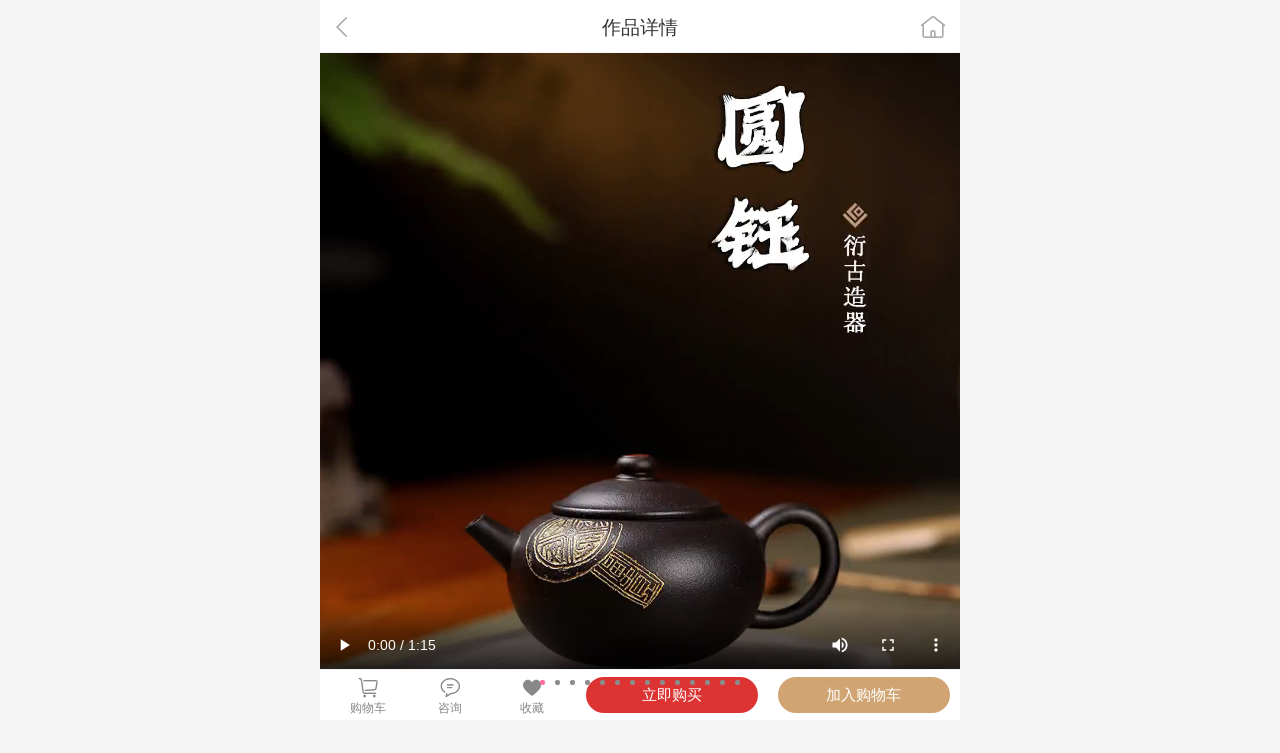

--- FILE ---
content_type: text/html; charset=utf-8
request_url: https://m.yanguzisha.com/goods/45.html
body_size: 5425
content:
<!DOCTYPE html>
<html lang="zh-Hans">
<head>
<meta charset="UTF-8">
<title>玄金之圆钰紫砂壶-衍古紫砂壶</title>
<meta name="keywords" content="玄金之圆钰壶,圆钰紫砂壶,紫砂壶,衍古造器">
<meta name="description" content="选用原矿黑泥制作而成，壶身圆润，正面采用描金工艺饰以“千秋长安”“富贵”瓦当，反面饰文字“千秋长安此汉瓦当吉语也”。 珠钮上点缀一点红泥粉浆，为整器增添一抹灵动意趣。">
<meta name="viewport" content="width=device-width, initial-scale=1, maximum-scale=1, user-scalable=no">
<link rel="stylesheet" href="https://ss.yanguzisha.com/static/css/public.css">
<link rel="stylesheet" href="https://ss.yanguzisha.com/static/box/goods/goods_detail.css?12">
<script src="https://ss.yanguzisha.com/static/js/zepto.min.1.1.6.js?1"> </script>
<script src="https://ss.yanguzisha.com/static/js/public.js?15"> </script>
<script src="https://ss.yanguzisha.com/static/box/goods/goods.js?3"></script>
</head>
<body>
<input type="hidden" id="goods_id" value="45">
<div class="yangu_box">

<header class="yg_top_bar">
    <div class="yg_top">
            <div class="top_l">
                <a href="javascript:history.back();" class="back"><i class="iconfont icon-zuo"></i></a>
           </div>
           <div class="top_c">
               <span>作品详情</span>
           </div>
           <div class="top_r">
               <a href="/" class=""> <i class="iconfont icon-shouye"></i> </a>
           </div>
    </div>
</header>

<div class="desc_tab">
    <span class="tab_l"><a href="javascript:history.back();" class="back"><i class="iconfont icon-zuo"></i></a></span>
    <span><a href="#f1" id="f1_">简介</a></span>
    <span><a href="#f2" id="f2_">详情</a></span>
    <span><a href="#f3" id="f3_">品牌</a></span>
    <span><a href="#f4" id="f4_">相关</a></span>
    <span class="tab_r"><a href="/" class=""> <i class="iconfont icon-shouye"></i> </a></span>
</div>


<div id="slider" class="slider">
<div class="hd">
 <ul>
            <li class="on">0</li>
                <li class="">1</li>                <li class="">2</li>                <li class="">3</li>                <li class="">4</li>                <li class="">5</li>                <li class="">6</li>                <li class="">7</li>                <li class="">8</li>                <li class="">9</li>                <li class="">10</li>                <li class="">11</li>                <li class="">12</li>                <li class="">13</li>        
     </ul>
</div>
    <div class="bd">
        <div class="tempWrap" style="overflow:hidden; position:relative;">
            <ul style="width: 960px; position: relative; overflow: hidden; padding: 0px; margin: 0px; transition-duration: 200ms; transform: translate(-640px, 0px) translateZ(0px);">
                                <li style="display: table-cell; vertical-align: top; width: 320px;">
                    <div class="video_box">
                        <div class="video_item">
                            <div class="video_player">
                                <video controls="controls" autoplay="autoplay" loop="loop" poster="">
                                    
                                    <source src="https://ss.yanguzisha.com/statics/upload_video/goods/2024/0607/1717740669150153.mp4" type="video/mp4" >
                                </video>
                            </div>
                        </div>
                    </div>
                </li>
                                                <li style="display: table-cell; vertical-align: top; width: 320px;"><a href="javascript:;"><img src="https://ss.yanguzisha.com/statics/upload_images/goods/2023/0114/1673685242136819.jpg" alt="圆钰紫砂壶"></a></li>
                                <li style="display: table-cell; vertical-align: top; width: 320px;"><a href="javascript:;"><img src="https://ss.yanguzisha.com/statics/upload_images/goods/2023/0114/1673685224231451.jpg" alt="圆钰紫砂壶"></a></li>
                                <li style="display: table-cell; vertical-align: top; width: 320px;"><a href="javascript:;"><img src="https://ss.yanguzisha.com/statics/upload_images/goods/2023/0114/1673685224332731.jpg" alt="圆钰紫砂壶"></a></li>
                                <li style="display: table-cell; vertical-align: top; width: 320px;"><a href="javascript:;"><img src="https://ss.yanguzisha.com/statics/upload_images/goods/2023/0114/1673685224822100.jpg" alt="圆钰紫砂壶"></a></li>
                                <li style="display: table-cell; vertical-align: top; width: 320px;"><a href="javascript:;"><img src="https://ss.yanguzisha.com/statics/upload_images/goods/2023/0114/1673685224643649.jpg" alt="圆钰紫砂壶"></a></li>
                                <li style="display: table-cell; vertical-align: top; width: 320px;"><a href="javascript:;"><img src="https://ss.yanguzisha.com/statics/upload_images/goods/2023/0114/1673685225209400.jpg" alt="圆钰紫砂壶"></a></li>
                                <li style="display: table-cell; vertical-align: top; width: 320px;"><a href="javascript:;"><img src="https://ss.yanguzisha.com/statics/upload_images/goods/2023/0114/1673685228331423.jpg" alt="圆钰紫砂壶"></a></li>
                                <li style="display: table-cell; vertical-align: top; width: 320px;"><a href="javascript:;"><img src="https://ss.yanguzisha.com/statics/upload_images/goods/2023/0114/1673685228318888.jpg" alt="圆钰紫砂壶"></a></li>
                                <li style="display: table-cell; vertical-align: top; width: 320px;"><a href="javascript:;"><img src="https://ss.yanguzisha.com/statics/upload_images/goods/2023/0114/1673685228732913.jpg" alt="圆钰紫砂壶"></a></li>
                                <li style="display: table-cell; vertical-align: top; width: 320px;"><a href="javascript:;"><img src="https://ss.yanguzisha.com/statics/upload_images/goods/2023/0114/1673685228233667.jpg" alt="圆钰紫砂壶"></a></li>
                                <li style="display: table-cell; vertical-align: top; width: 320px;"><a href="javascript:;"><img src="https://ss.yanguzisha.com/statics/upload_images/goods/2023/0114/1673685229483707.jpg" alt="圆钰紫砂壶"></a></li>
                                <li style="display: table-cell; vertical-align: top; width: 320px;"><a href="javascript:;"><img src="https://ss.yanguzisha.com/statics/upload_images/goods/2023/0114/1673685229162372.jpg" alt="圆钰紫砂壶"></a></li>
                                <li style="display: table-cell; vertical-align: top; width: 320px;"><a href="javascript:;"><img src="https://ss.yanguzisha.com/statics/upload_images/goods/2023/0114/1673685229364247.jpg" alt="圆钰紫砂壶"></a></li>
                
            </ul>
        </div>
    </div>
</div>
<div class="goods_intro block box" id="f1">
    <div class="intro_title">
        <h3>圆钰紫砂壶</h3>
    </div>
    <div class="intro_line"></div>
    <div class="intro_price"><div class="price1">价格：<b>¥1500.00</b></div></div>
    <div class="intro_xl">

                                                <a href="/xilie/xuanjin.html"><div class="xl1"><span><img src="https://ss.yanguzisha.com/static/box/goods/xlxj.jpg" alt="玄金系列"></span> <em>玄金系列</em></div><i class="iconfont icon-gengduo"></i></a>                                                
                
    </div>
    <div class="intro_info"><span>编号：919104</span> <span>容量：240cc</span> <span>泥料：原矿黑泥</span> </div>
    <div class="intro_bz">
        <span><i class="iconfont icon-31yiguanzhudianpu"></i>正品保证</span>
        <span><i class="iconfont icon-31tuwenxiangqing"></i>收藏证书</span>
        <span><i class="iconfont icon-31daishouhuo"></i>安全到家</span>
    </div>
 </div>

<div class="goods_desc block" style="padding: 0;">
    <!--<div class="desc_tab"><span class="active"><a href="#tab1">详情</a></span> <span><a href="#tab2">品牌</a></span> <span><a href="#tab3">相关</a></span> </div>-->

    <div class="desc_con box" id="f2">
        <div class="desc_title">— <b>设计亮点</b> —</div>
        <div class="desc_text">
           <p style="background: #f9f9f9; padding: 10px 13px; color: #888; border-radius: 4px; ">选用原矿黑泥制作而成，壶身圆润，正面采用描金工艺饰以“千秋长安”“富贵”瓦当，反面饰文字“千秋长安此汉瓦当吉语也”。 珠钮上点缀一点红泥粉浆，为整器增添一抹灵动意趣。</p>
        </div>

        <div class="desc_title">— <b>作品描述</b> —</div>
        <div class="desc_text">
            <p style="text-indent: 2em;"><span style="font-family: 楷体, 楷体_GB2312, SimKai; font-size: 16px;"></span><span style="font-family: 楷体, 楷体_GB2312, SimKai; text-indent: 2em;">此件圆钰壶，选用原矿黑泥制作而成，色泽深沉肃穆，古韵浓厚。壶身圆润，正面由陶刻名家周睿超刻绘“千秋长安”、“富贵”瓦当，并采用粉金工艺修饰，反面饰文字“千秋长安此汉瓦当吉语也”，落款“壬寅闲人刊”。</span></p><p style="text-indent: 2em;"><span style="font-family: 楷体, 楷体_GB2312, SimKai;">珠钮扁圆，与壶腹相得益彰，其上点缀一点红泥粉浆，为整器增添一抹灵动意趣。直流自然胥出，圈把端握舒适，比例和谐。此壶外形精美，寓意圆满，赏用皆宜。</span></p><p style="text-indent: 2em;"><span style="font-family: 楷体, 楷体_GB2312, SimKai;">周睿超，男，1986年出生于江苏宜兴，2022年国家级工艺美术师，专攻紫砂陶刻，2008年开始从事紫砂陶刻工作。师从周建明(书法)、马为民(国画)，擅长陶刻与书画创作 。2025年8月13日，在举办宜兴市陶瓷行业协会陶刻协会“前锦杯”陶刻大赛中，周睿超荣获了‌银奖‌‌，为一位极具潜力的陶艺家。</span></p><p style="text-indent: 2em;"><br/></p>
        </div>

        <div class="desc_pic">
            <ul>
                                <li><img src="https://ss.yanguzisha.com/statics/upload_images/goods/2023/0114/1673685242136819.jpg" alt="圆钰紫砂壶"></li>
                                <li><img src="https://ss.yanguzisha.com/statics/upload_images/goods/2023/0114/1673685224231451.jpg" alt="圆钰紫砂壶"></li>
                                <li><img src="https://ss.yanguzisha.com/statics/upload_images/goods/2023/0114/1673685224332731.jpg" alt="圆钰紫砂壶"></li>
                                <li><img src="https://ss.yanguzisha.com/statics/upload_images/goods/2023/0114/1673685224822100.jpg" alt="圆钰紫砂壶"></li>
                                <li><img src="https://ss.yanguzisha.com/statics/upload_images/goods/2023/0114/1673685224643649.jpg" alt="圆钰紫砂壶"></li>
                                <li><img src="https://ss.yanguzisha.com/statics/upload_images/goods/2023/0114/1673685225209400.jpg" alt="圆钰紫砂壶"></li>
                                <li><img src="https://ss.yanguzisha.com/statics/upload_images/goods/2023/0114/1673685228331423.jpg" alt="圆钰紫砂壶"></li>
                                <li><img src="https://ss.yanguzisha.com/statics/upload_images/goods/2023/0114/1673685228318888.jpg" alt="圆钰紫砂壶"></li>
                                <li><img src="https://ss.yanguzisha.com/statics/upload_images/goods/2023/0114/1673685228732913.jpg" alt="圆钰紫砂壶"></li>
                                <li><img src="https://ss.yanguzisha.com/statics/upload_images/goods/2023/0114/1673685228233667.jpg" alt="圆钰紫砂壶"></li>
                                <li><img src="https://ss.yanguzisha.com/statics/upload_images/goods/2023/0114/1673685229483707.jpg" alt="圆钰紫砂壶"></li>
                                <li><img src="https://ss.yanguzisha.com/statics/upload_images/goods/2023/0114/1673685229162372.jpg" alt="圆钰紫砂壶"></li>
                                <li><img src="https://ss.yanguzisha.com/statics/upload_images/goods/2023/0114/1673685229364247.jpg" alt="圆钰紫砂壶"></li>
                                <li><img src="https://ss.yanguzisha.com/statics/upload_images/goods/2023/0311/1678517297177536.jpg" alt="圆钰紫砂壶"></li>
                                <li><img src="https://ss.yanguzisha.com/statics/upload_images/goods/2023/0311/1678517297573830.jpg" alt="圆钰紫砂壶"></li>
                                <li><img src="https://ss.yanguzisha.com/statics/upload_images/goods/2023/0311/1678517297595204.jpg" alt="圆钰紫砂壶"></li>
                                <li><img src="https://ss.yanguzisha.com/statics/upload_images/goods/2023/0311/1678517298260691.jpg" alt="圆钰紫砂壶"></li>
                                <li><img src="https://ss.yanguzisha.com/statics/upload_images/goods/2023/0311/1678517298658684.jpg" alt="圆钰紫砂壶"></li>
                                <li><img src="https://ss.yanguzisha.com/statics/upload_images/goods/2023/0311/1678517299485712.jpg" alt="圆钰紫砂壶"></li>
                                <li><img src="https://ss.yanguzisha.com/statics/upload_images/goods/2023/0311/1678517299333278.jpg" alt="圆钰紫砂壶"></li>
                                <li><img src="https://ss.yanguzisha.com/statics/upload_images/goods/2023/0311/1678517299471524.jpg" alt="圆钰紫砂壶"></li>
                                <li><img src="https://ss.yanguzisha.com/statics/upload_images/goods/2023/0311/1678517300870300.jpg" alt="圆钰紫砂壶"></li>
                                <li><img src="https://ss.yanguzisha.com/statics/upload_images/goods/2023/0311/1678517300528808.jpg" alt="圆钰紫砂壶"></li>
                                <li><img src="https://ss.yanguzisha.com/statics/upload_images/goods/2023/0311/1678517301428838.jpg" alt="圆钰紫砂壶"></li>
                
            </ul>
        </div>

    </div>
    <div class="desc_pp box" id="f3">
        <div class="desc_title">— <b>品牌介绍</b> —</div>
        <div class="desc_text">
            <!--<p><img src="https://ss.yanguzisha.com/static/img/logo.png" alt="品牌"></p>-->
            <p><img src="https://ss.yanguzisha.com/static/box/index/pinpai.jpg" alt="品牌"></p>
            <p>衍古造器，一个集创意、精工、实用于一体的原创紫砂品牌，为老茶客专属打造。</p>
            <p>以原创设计、优质矿料、精良工艺，为壶友茶客精心打造精致实用、别具一格的紫砂作品。</p>
            <p>自古代器皿中汲取灵感，演绎传统，又以原创设计进行颠覆、创新，形成自己独有的紫砂语言。</p>
            <p>从创作理念、制作工艺至包装设计，专注每一道工序、每一处细节，打造承古拓新，融汇中国古典美学与韵味的紫砂佳器。</p>
        </div>
    </div>


    <div class="desc_qt box" id="f4">
        <div class="desc_title">— <b>相关作品</b> —</div>
        <div class="kk_list">
                        <div class="kk_item">

                <a href="/goods/117.html">
                    <div class="kk_pic"><img src="https://ss.yanguzisha.com/statics/upload_images/goods/2025/0516/1747379042372964.jpg" alt="水平紫砂壶"></div>
                </a>
                <div class="kk_text">
                    <a href="/goods/117.html"><h4><i class="v_icon"></i>水平紫砂壶</h4> </a>
                    <div class="kk_line"></div>
                    <div class="kk_info">原矿紫泥　120CC</div>
                    <div class="kk_price">价格：<b>¥580.00</b></div>
                    <div class="kk_cart"> <i onclick="addFavorite('117')" class="iconfont icon-31guanzhu1"></i> </div>
                </div>

            </div>
                        <div class="kk_item">

                <a href="/goods/116.html">
                    <div class="kk_pic"><img src="https://ss.yanguzisha.com/statics/upload_images/goods/2025/0516/1747378933245958.jpg" alt="水平紫砂壶"></div>
                </a>
                <div class="kk_text">
                    <a href="/goods/116.html"><h4><i class="v_icon"></i>水平紫砂壶</h4> </a>
                    <div class="kk_line"></div>
                    <div class="kk_info">原矿红皮龙　130CC</div>
                    <div class="kk_price">价格：<b>¥580.00</b></div>
                    <div class="kk_cart"> <i onclick="addFavorite('116')" class="iconfont icon-31guanzhu1"></i> </div>
                </div>

            </div>
                        <div class="kk_item">

                <a href="/goods/115.html">
                    <div class="kk_pic"><img src="https://ss.yanguzisha.com/statics/upload_images/goods/2025/0516/1747378800227635.jpg" alt="仿古紫砂壶"></div>
                </a>
                <div class="kk_text">
                    <a href="/goods/115.html"><h4><i class="v_icon"></i>仿古紫砂壶</h4> </a>
                    <div class="kk_line"></div>
                    <div class="kk_info">原矿红皮龙　160CC</div>
                    <div class="kk_price">价格：<b>¥580.00</b></div>
                    <div class="kk_cart"> <i onclick="addFavorite('115')" class="iconfont icon-31guanzhu1"></i> </div>
                </div>

            </div>
                        <div class="kk_item">

                <a href="/goods/114.html">
                    <div class="kk_pic"><img src="https://ss.yanguzisha.com/statics/upload_images/goods/2025/0516/1747378677513769.jpg" alt="秋茄紫砂壶(薄胎)"></div>
                </a>
                <div class="kk_text">
                    <a href="/goods/114.html"><h4>秋茄紫砂壶(薄胎)</h4> </a>
                    <div class="kk_line"></div>
                    <div class="kk_info">原矿降坡泥　240CC</div>
                    <div class="kk_price">价格：<b>¥980.00</b></div>
                    <div class="kk_cart"> <i onclick="addFavorite('114')" class="iconfont icon-31guanzhu1"></i> </div>
                </div>

            </div>
                        <div class="kk_item">

                <a href="/goods/113.html">
                    <div class="kk_pic"><img src="https://ss.yanguzisha.com/statics/upload_images/goods/2025/0516/1747378346946620.jpg" alt="凝香紫砂壶(薄胎)"></div>
                </a>
                <div class="kk_text">
                    <a href="/goods/113.html"><h4>凝香紫砂壶(薄胎)</h4> </a>
                    <div class="kk_line"></div>
                    <div class="kk_info">原矿降坡泥　120CC</div>
                    <div class="kk_price">价格：<b>¥980.00</b></div>
                    <div class="kk_cart"> <i onclick="addFavorite('113')" class="iconfont icon-31guanzhu1"></i> </div>
                </div>

            </div>
                        <div class="kk_item">

                <a href="/goods/112.html">
                    <div class="kk_pic"><img src="https://ss.yanguzisha.com/statics/upload_images/goods/2024/1113/1731484790403798.jpg" alt="柴烧水平壶(薄胎)"></div>
                </a>
                <div class="kk_text">
                    <a href="/goods/112.html"><h4>柴烧水平壶(薄胎)</h4> </a>
                    <div class="kk_line"></div>
                    <div class="kk_info">原矿紫泥　150cc</div>
                    <div class="kk_price">价格：<b>¥580.00</b></div>
                    <div class="kk_cart"> <i onclick="addFavorite('112')" class="iconfont icon-31guanzhu1"></i> </div>
                </div>

            </div>
                        <div class="kk_item">

                <a href="/goods/111.html">
                    <div class="kk_pic"><img src="https://ss.yanguzisha.com/statics/upload_images/goods/2024/1101/1730452955592867.jpg" alt="水平紫砂壶(薄胎)"></div>
                </a>
                <div class="kk_text">
                    <a href="/goods/111.html"><h4>水平紫砂壶(薄胎)</h4> </a>
                    <div class="kk_line"></div>
                    <div class="kk_info">原矿紫泥　150cc</div>
                    <div class="kk_price">价格：<b>¥580.00</b></div>
                    <div class="kk_cart"> <i onclick="addFavorite('111')" class="iconfont icon-31guanzhu1"></i> </div>
                </div>

            </div>
                        <div class="kk_item">

                <a href="/goods/110.html">
                    <div class="kk_pic"><img src="https://ss.yanguzisha.com/statics/upload_images/goods/2024/0923/1727076262786021.jpg" alt="高升紫砂壶"></div>
                </a>
                <div class="kk_text">
                    <a href="/goods/110.html"><h4>高升紫砂壶</h4> </a>
                    <div class="kk_line"></div>
                    <div class="kk_info">原矿紫泥　210cc</div>
                    <div class="kk_price">价格：<b>¥980.00</b></div>
                    <div class="kk_cart"> <i onclick="addFavorite('110')" class="iconfont icon-31guanzhu1"></i> </div>
                </div>

            </div>
                        <div class="kk_item">

                <a href="/goods/109.html">
                    <div class="kk_pic"><img src="https://ss.yanguzisha.com/statics/upload_images/goods/2024/0903/1725326119748592.jpg" alt="光货秋水紫砂壶"></div>
                </a>
                <div class="kk_text">
                    <a href="/goods/109.html"><h4>光货秋水紫砂壶</h4> </a>
                    <div class="kk_line"></div>
                    <div class="kk_info">原矿紫泥　200cc</div>
                    <div class="kk_price">价格：<b>¥880.00</b></div>
                    <div class="kk_cart"> <i onclick="addFavorite('109')" class="iconfont icon-31guanzhu1"></i> </div>
                </div>

            </div>
                        <div class="kk_item">

                <a href="/goods/108.html">
                    <div class="kk_pic"><img src="https://ss.yanguzisha.com/statics/upload_images/goods/2024/0903/1725325631680687.jpg" alt="梨形紫砂壶"></div>
                </a>
                <div class="kk_text">
                    <a href="/goods/108.html"><h4>梨形紫砂壶</h4> </a>
                    <div class="kk_line"></div>
                    <div class="kk_info">原矿朱泥　100cc</div>
                    <div class="kk_price">价格：<b>¥880.00</b></div>
                    <div class="kk_cart"> <i onclick="addFavorite('108')" class="iconfont icon-31guanzhu1"></i> </div>
                </div>

            </div>
                        <div class="kk_item">

                <a href="/goods/107.html">
                    <div class="kk_pic"><img src="https://ss.yanguzisha.com/statics/upload_images/goods/2024/0731/1722388180656678.jpg" alt="石瓢紫砂壶(刻梅)"></div>
                </a>
                <div class="kk_text">
                    <a href="/goods/107.html"><h4>石瓢紫砂壶(刻梅)</h4> </a>
                    <div class="kk_line"></div>
                    <div class="kk_info">原矿朱泥　170cc</div>
                    <div class="kk_price">价格：<b>¥1280.00</b></div>
                    <div class="kk_cart"> <i onclick="addFavorite('107')" class="iconfont icon-31guanzhu1"></i> </div>
                </div>

            </div>
                        <div class="kk_item">

                <a href="/goods/106.html">
                    <div class="kk_pic"><img src="https://ss.yanguzisha.com/statics/upload_images/goods/2024/0731/1722388087100078.jpg" alt="石瓢紫砂壶"></div>
                </a>
                <div class="kk_text">
                    <a href="/goods/106.html"><h4>石瓢紫砂壶</h4> </a>
                    <div class="kk_line"></div>
                    <div class="kk_info">原矿朱泥　170cc</div>
                    <div class="kk_price">价格：<b>¥880.00</b></div>
                    <div class="kk_cart"> <i onclick="addFavorite('106')" class="iconfont icon-31guanzhu1"></i> </div>
                </div>

            </div>
                        <div class="kk_item">

                <a href="/goods/105.html">
                    <div class="kk_pic"><img src="https://ss.yanguzisha.com/statics/upload_images/goods/2024/0822/1724289712774726.jpg" alt="石瓢紫砂壶(刻梅)"></div>
                </a>
                <div class="kk_text">
                    <a href="/goods/105.html"><h4>石瓢紫砂壶(刻梅)</h4> </a>
                    <div class="kk_line"></div>
                    <div class="kk_info">原矿底槽清　200cc</div>
                    <div class="kk_price">价格：<b>¥1280.00</b></div>
                    <div class="kk_cart"> <i onclick="addFavorite('105')" class="iconfont icon-31guanzhu1"></i> </div>
                </div>

            </div>
                        <div class="kk_item">

                <a href="/goods/104.html">
                    <div class="kk_pic"><img src="https://ss.yanguzisha.com/statics/upload_images/goods/2024/0731/1722387525390614.jpg" alt="石瓢紫砂壶"></div>
                </a>
                <div class="kk_text">
                    <a href="/goods/104.html"><h4>石瓢紫砂壶</h4> </a>
                    <div class="kk_line"></div>
                    <div class="kk_info">原矿底槽清　200cc</div>
                    <div class="kk_price">价格：<b>¥880.00</b></div>
                    <div class="kk_cart"> <i onclick="addFavorite('104')" class="iconfont icon-31guanzhu1"></i> </div>
                </div>

            </div>
                        <div class="kk_item">

                <a href="/goods/103.html">
                    <div class="kk_pic"><img src="https://ss.yanguzisha.com/statics/upload_images/goods/2024/0822/1724289763755170.jpg" alt="石瓢紫砂壶(刻梅)"></div>
                </a>
                <div class="kk_text">
                    <a href="/goods/103.html"><h4>石瓢紫砂壶(刻梅)</h4> </a>
                    <div class="kk_line"></div>
                    <div class="kk_info">原矿紫泥　200cc</div>
                    <div class="kk_price">价格：<b>¥1280.00</b></div>
                    <div class="kk_cart"> <i onclick="addFavorite('103')" class="iconfont icon-31guanzhu1"></i> </div>
                </div>

            </div>
                        <div class="kk_item">

                <a href="/goods/102.html">
                    <div class="kk_pic"><img src="https://ss.yanguzisha.com/statics/upload_images/goods/2024/0731/1722387133666311.jpg" alt="石瓢紫砂壶"></div>
                </a>
                <div class="kk_text">
                    <a href="/goods/102.html"><h4>石瓢紫砂壶</h4> </a>
                    <div class="kk_line"></div>
                    <div class="kk_info">原矿紫泥　200cc</div>
                    <div class="kk_price">价格：<b>¥880.00</b></div>
                    <div class="kk_cart"> <i onclick="addFavorite('102')" class="iconfont icon-31guanzhu1"></i> </div>
                </div>

            </div>
                        <div class="kk_item">

                <a href="/goods/101.html">
                    <div class="kk_pic"><img src="https://ss.yanguzisha.com/statics/upload_images/goods/2024/0725/1721901495327739.jpg" alt="周盘紫砂壶"></div>
                </a>
                <div class="kk_text">
                    <a href="/goods/101.html"><h4>周盘紫砂壶</h4> </a>
                    <div class="kk_line"></div>
                    <div class="kk_info">原矿紫泥　150cc</div>
                    <div class="kk_price">价格：<b>¥980.00</b></div>
                    <div class="kk_cart"> <i onclick="addFavorite('101')" class="iconfont icon-31guanzhu1"></i> </div>
                </div>

            </div>
                        <div class="kk_item">

                <a href="/goods/100.html">
                    <div class="kk_pic"><img src="https://ss.yanguzisha.com/statics/upload_images/goods/2024/0604/1717463752696454.jpg" alt="海棠紫砂壶"></div>
                </a>
                <div class="kk_text">
                    <a href="/goods/100.html"><h4><i class="v_icon"></i>海棠紫砂壶</h4> </a>
                    <div class="kk_line"></div>
                    <div class="kk_info">原矿青灰泥　180cc</div>
                    <div class="kk_price">价格：<b>¥1880.00</b></div>
                    <div class="kk_cart"> <i onclick="addFavorite('100')" class="iconfont icon-31guanzhu1"></i> </div>
                </div>

            </div>
            
        </div>
        <div class="blank" style="height: 30px;"> </div>
<!--        <div class="bmore"><span>— 没有更多了 —</span> </div>-->
    </div>
</div>


    <div class="ft_ask_box" id="ask_box" style="display: none">
        <div class="ft_ask_close ask_tog" onclick="goods.close3(this);">
            <i class="iconfont icon-guanbi1"></i>
        </div>
        <ul class="form clearfix">
            <li><p>欢迎咨询（最快1分钟内回复）</p></li>
            <li><p><a href="tel:4000510570">服务热线：400-0510-570</a></p></li>
            <li><label>手机：</label><input type="tel" id="num" class="tex" placeholder="输入您的手机号" /></li>
            <li><label>内容：</label><textarea class="tex" id="t_area" placeholder="填写您要询问的内容">圆钰紫砂壶【919104】比较感兴趣，请客服介绍下。</textarea></li>
            <li><button id="btn" onclick="myAsk();">提交咨询</button></li>
        </ul>
    </div>


    <div class="dt_footer">
        <div class="ft_icon">
            <a href="/user/cart/"><i class="iconfont icon-gouwuche"></i><span>购物车</span></a>
            <a href="javascript://;" onclick="goods.show3(this)"><i class="iconfont icon-xinxi"></i><span>咨询</span></a>
            <a href="javascript://;" onclick="addFavorite('45');"><i class="iconfont icon-31guanzhu1xuanzhong"></i><span>收藏</span></a>
        </div>
                <div class="ft_buy"><a onclick="addBuy('45');" href="javascript://;">立即购买</a></div>
        <div class="ft_add"><a onclick="addCart('45');" href="javascript://;">加入购物车</a></div>
        
    </div>
    <span id="json" style="display: none">[{"id":"1588","goods_id":"23","inventory":"15","price":"0.10","name2":"|小慢|红|"},{"id":"1589","goods_id":"23","inventory":"26","price":"0.01","name2":"|大慢|黄|"},{"id":"1590","goods_id":"23","inventory":"20","price":"0.01","name2":"|大慢|蓝|"}]</span>
    <div>
        <!--操作页面-->
        <div class="theme-popover-mask" style="display: none;"></div>
        <div class="theme-popover" style="display: none;">
            <div class="theme-span"></div>
            <div class="theme-poptit">
                <a href="javascript:;" onclick="goods.close2('45')" title="关闭" class="close am-icon-close am-icon-sm icon-dizhi2"><i class="iconfont icon-guanbi1"></i></a>
            </div>
            <div class="theme-popbod dform">
                <form class="theme-signin am-padding-sm" action="javascript:;">
                    <div class="theme-signin-left" style="padding-bottom: 50px">
                                                <div class="btn-op">
                            <input type="hidden" id="type2" value="">
                            <span id="confirm2" onclick="goods.submit2('45')" class="btn am-btn am-btn-default confirm login-event" data-type="cart">确认</span>
                            <span id="buy2" onclick="goods.submit2('45')" class="btn am-btn am-btn-default confirm login-event" data-type="cart">确认购买</span>
                            <span class="btn close am-btn am-btn-danger cancel">取消</span>
                        </div>
                    </div>
                    <div class="theme-signin-right">
                        <div class="img-info">
                            <img src="https://ss.yanguzisha.com/statics/upload_images/goods/2023/0114/1673685250673104.jpg">
                        </div>
                        <div class="text-info">
                            <span class="price-now" data-original-price="1500.00">￥1500.00</span>
                        </div>
                    </div>
                </form>
            </div>
        </div>
    </div>
</div>
<script>var _hmt = _hmt || [];(function() {var hm = document.createElement("script");hm.src = "https://hm.baidu.com/hm.js?dfd039abb58b5a698bf7ce298d4b4da2";var s = document.getElementsByTagName("script")[0];s.parentNode.insertBefore(hm, s);})();</script>
<input type="hidden" id="share_title" data-title="玄金之圆钰紫砂壶-衍古紫砂壶" data-desc="选用原矿黑泥制作而成，壶身圆润，正面采用描金工艺饰以“千秋长安”“富贵”瓦当，反面饰文字“千秋长安此汉瓦当吉语也”。 珠钮上点缀一点红泥粉浆，为整器增添一抹灵动意趣。" data-img="https://ss.yanguzisha.com/statics/upload_images/goods/2023/0114/1673685242136819.jpg" data-img2="https://ss.yanguzisha.com/static/img/share_logo.jpg" data-share_link="">
</body>
</html>


--- FILE ---
content_type: text/css
request_url: https://ss.yanguzisha.com/static/css/public.css
body_size: 4147
content:
/*public789*/
/*html{ font-size: 24px;color: #333 }*/
html{margin:0 auto;max-width:640px;min-width:320px;background-color:#f5f5f5;color:#333;}
body{-webkit-overflow-scrolling: touch;
    /* 可以通过增加padding-bottom来适配 */
    padding-bottom: constant(safe-area-inset-bottom); /*兼容 IOS<11.2*/
    padding-bottom: env(safe-area-inset-bottom); /*兼容 IOS>11.2*/

    /* 可以通过margin-bottom来适配 */
    margin-bottom: constant(safe-area-inset-bottom);
    margin-bottom: env(safe-area-inset-bottom);

    /* 或者改变高度*/
    height: calc(55px +  constant(safe-area-inset-bottom));
    height: calc(55px +  env(safe-area-inset-bottom));
}

@supports (bottom: env(safe-area-inset-bottom)){
    body,footer{
        padding-bottom: constant(safe-area-inset-bottom);
        padding-bottom: env(safe-area-inset-bottom);
    }
}

body,button,input,select,textarea{font:14px PingFangSC-Light,helvetica,"Microsoft YaHei",arial;-webkit-text-size-adjust:none;}
blockquote,body,dd,dl,h1,h2,h3,h4,h5,h6,p,pre{margin:0;-webkit-text-size-adjust:100%;font-family:Helvetica,sans-serif;}
ol,ul{margin:0;padding:0;list-style:none}
fieldset{margin:0;padding:0}
legend,td,th{padding:0}
button,input,textarea{padding:0;border:none;outline:0}
img{border:none;vertical-align:middle; color: #999; font-size: 0.6rem;}
a{text-decoration:none; color: #111; }
a,button,input{-webkit-tap-highlight-color:transparent;-webkit-appearance:none;outline:0}
.clearfix{zoom:1}
.clearfix:after{content:"";display:table;clear:both}
i,strong{font-style:normal;font-weight:400}
ol,ul{list-style:none}
.red{color:#b0352f;}
.green{color:#05c481;}
.blue{color:#09f;}
.gray{color:#999;}
.icon{width:18px;height:18px;vertical-align:-3px;fill:currentColor;overflow:hidden}
#dialogBg{width:100%;height:100%;background-color:rgba(0,0,0,.6);position:fixed;top:0;left:0;z-index:9999;display:none}
#Popup{display:none;position:fixed;top:40%;left:20%;width:60%;border-radius:.2rem;z-index:10000;text-align:center;line-height:1.8rem;background:#fff}
#Popup h3{font-size:.7rem;line-height:2.5rem;color:#555;border-bottom:1px solid #f6f6f6}
.p_con{font-size:.65rem;color:#6495ed}
.p_con span{display:block;width:50%;float:left;border-right:1px solid #f6f6f6;box-sizing:border-box}
#yes{border:none}
::-webkit-input-placeholder { color: #aaa; }
.thr_wrap { max-width: 640px; margin: 0 auto; background: #fff; }

/*footer*/
.footer{height: 56px;width:100%;border-top:1px solid #f1e2e0;background:#f3f3f3;position:fixed;left:0;right:0;bottom:0;z-index:9999;max-width: 640px;margin: 0 auto;}
.footer li{float:left;text-align:center;width:20%}
.footer li a{/*width: 30px;*/height: 30px;display:block;border-radius:50%;/*padding: 0 16px;*/margin: 5px 6px;}
.footer li a svg{width:24px; height:24px;color:#666;}
.footer li a p {font-size: 12px;color:#666;}
.footer li a img{width:100%}
.f_current a svg {color:#dd811a!important;}
.f_current a p {color:#dd811a!important;}



.top{position: fixed; bottom: 92px; right:0.5rem;text-align: center;z-index: 9999;}
.top li{width:1.5rem;height:1.5rem;line-height: 1.5rem;text-align: center;margin-bottom: .2rem;border-radius: .3rem; }
.top li:first-child {background: rgba(221,128,26,.7);}
.top li:first-child svg{color: #fff;}
.top #top{ background: rgba(160,160,160,.7);display: none;}
.top li svg{font-size: 1rem;}
.top #top{color: #fff;}

.dropload-down,.dropload-up{position:relative;height:0;overflow:hidden;font-size:0.33rem;-webkit-transform:translateZ(0);transform:translateZ(0);color: #555;}
.dropload-down{height:60px;margin-bottom: 50px}
.dropload-load,.dropload-noData,.dropload-refresh,.dropload-update{height:50px;line-height:50px;text-align:center; font-size: 13px; color: #aaa;}
.dropload-load .loading{display:inline-block;height:15px;width:15px;border-radius:100%;margin:6px;border:2px solid #666;border-bottom-color:transparent;vertical-align:middle;-webkit-animation:rotate .75s linear infinite;animation:rotate .75s linear infinite}
@-webkit-keyframes rotate { 0% { -webkit-transform: rotate(0deg); } 50% { -webkit-transform: rotate(180deg); } 100% { -webkit-transform: rotate(360deg); } }
@keyframes rotate { 0% { transform: rotate(0deg); } 50% { transform: rotate(180deg); } 100% { transform: rotate(360deg); } }
/*点赞*/
.zan{ color:#dd801a; }

/*首页底部弹出咨询框*/
.ft_ask_box { width:100%; max-width:640px; margin: 0 auto; font-size:13px; background:#f1f1f1; border-top:3px solid #bb4334; position:fixed;left:0;right:0;bottom:0;z-index:99999; display: none; }
.ft_ask_box .ft_ask_close { float: right; margin: 8px; }
.ft_ask_box .ft_ask_close i { font-size: 22px; color: #999; }
/*.ft_ask_box .ft_ask_close img { width: 0.6rem; height: 0.6rem; padding:0.5rem 0.6rem; }*/
.ft_ask_box .a_title { width:92%; font-weight:normal; color: #555; margin:10px auto 0 auto;}
.ft_ask_box .a_title span { color:#dd801a;line-height:40px;font-size:16px; }
.ft_ask_box .form { width:96%; margin:0 auto; padding-top:8px; }
.ft_ask_box .form li { margin:8px 0; }
.ft_ask_box .form li p { padding: 3px 0 0 12px; font-size: 15px; color: #666; }
.ft_ask_box .form li p a { padding: 3px 0 13px 0; color: #e05918; display: block; }
.ft_ask_box label { display:block; width:16%; padding-right: 2%; float: left; color:#888; text-align:right; line-height:26px; }
.ft_ask_box .tex { border:1px solid #ddd; }
.ft_ask_box input { line-height:16px;display:block;width:64%;padding:6px; }
.ft_ask_box textarea { width:64%; display:block;height:60px;padding:6px; }
.ft_ask_box #btn { display:block;width:120px;height:34px;line-height:36px;background:#bb4334;text-align:center;color:#fff;margin: 0 0 20px 18%;border-radius:4px;font-size:13px; }
#error { width:60%;margin:0 auto;color:red;font-size:12px; }


/*@media screen and (width: 375px) and (height: 812px){*/
     /*body { padding-bottom: 34px; }*/
    /*.ft_iphonex { padding-bottom: 34px; }*/
/*}*/


.thr_app { left:0;right:0;margin:0 auto;width: 100%; max-width: 750px; height:58px; background: #000; opacity: 0.88; position: fixed; bottom: 0; z-index: 999; display: flex; flex-wrap: nowrap; flex-direction: row; align-items: center; }
.thr_app .thr_app_logo { width:42px; height: 42px; margin: 5px 12px; }
.thr_app .thr_app_text { flex: 1; }
.thr_app .thr_app_text p:nth-child(1) { font-size:16px; color: #ff9933; }
.thr_app .thr_app_text p:nth-child(2) { font-size:13px; color: #ddd; }
.thr_app .thr_app_btn { background: #dd801a; height: 38px; padding: 0 15px; font-size: 14px; line-height: 38px; border-radius: 4px; color: #fff; margin-right:10px; }

.iphone_x { padding-bottom: 34px; }
.iphone_x .footer_bar2, .iphone_x .footer, .iphone_x { padding-bottom: 34px; }
.iphone_x .thr_app { padding-bottom: 20px; }
/*--弹框--*/
#dg-confirm{-webkit-box-orient:vertical;}
#dg-confirm .dg_body,#dg-tip{text-align:center;}
#dg-tip{position:fixed;right:0;bottom:10%;left:0;z-index:9999999999;display:none;margin:0 auto;padding:10px 0;width:80%;max-width:640px;background:rgba(0,0,0,.8);box-shadow:0 0 5px rgba(0,0,0,.5);color:#fff;line-height:22px;}
#dg-confirm,#dg-confirm .dg_body .btm{display:-webkit-box;}
#dg-confirm{position:fixed;top:0;left:0;z-index:9998;width:100%;height:100%;background:rgba(0,0,0,.2);-webkit-box-pack:center;}
#dg-confirm .dg_body{overflow:hidden;margin:-60px auto 0;padding:1px 1px 15px 1px;width:280px;-webkit-border-radius:2px;border-radius:2px;background:#fff;box-shadow:0 0 8px rgba(0,0,0,.5);}
#fixed_cart em,.global_fixed{box-shadow:1px 1px 4px rgba(0,0,0,.3);}
#dg-confirm .dg_body .dg_box{padding:25px 15px 20px 30px;}
#dg-confirm .dg_body .dg_box .iconfont{margin-right:10px;vertical-align:middle;font-size:26px;}
#dg-confirm .dg_body .btm a{display:block;padding:10px 0 8px;height:inherit;-webkit-border-radius:0;border-radius:0;-webkit-box-flex:1;}
#dg-confirm .dg_body .btm a.graybtn{border-right:1px solid #fff;}
#dg-confirm.pop_in .dg_body{-webkit-animation:pop_in .5s;}
#dg-confirm.pop_out .dg_body{opacity:0;-webkit-animation:pop_out .3s;}
@-webkit-keyframes pop_in{ 0%{opacity:0;-webkit-transform:scale(.6);} 50%{opacity:1;-webkit-transform:scale(1.05);} 100%{opacity:1;-webkit-transform:scale(1);} }
@-webkit-keyframes pop_out{ 0%{opacity:1;-webkit-transform:scale(1);} 50%{opacity:1;-webkit-transform:scale(1.05);} 100%{opacity:0;-webkit-transform:scale(.6);} }

.btnX i { font-size: 22px; color: #999; }
/*--按钮弹框--*/
.btn,.btn2,.btn2:visited,.btn:visited{display:block;padding:12px 12px 13px;height:20px;background-color:#b0352f;color:#fff;vertical-align:middle;text-align:center;font-size:100%;line-height:20px; }

.footer_nav { width: 100%; max-width: 640px; height: 50px; background: #fff; font-size: 14px; display: block; overflow: hidden; position: fixed; bottom: 0; border-top: 1px solid #f3f3f3; z-index: 20; }
.footer_nav a { width: 20%; height: 50px; margin: 0; padding: 0; font-size: 12px; color: #555; background: #fff; text-align: center; display:block; float: left; }
.footer_nav a i { margin: 7px 0 3px 0; font-size: 22px; display: inline-block; }
.footer_nav a span { width:100%; clear: both; display: inline-block; }
.footer_nav a.active { color: #d33; background: #fff; }

/*视频图标2*/
.v_icon { width: 20px; height: 20px; margin: -3px 1px 0 0; vertical-align: middle; display: inline-block; background: url("../img/video.png") no-repeat; background-size: 20px; opacity:0.4; }
.kk_text h4 { height: 20px; }

/*字体图片*/
@font-face {  font-family: "iconfont";  src: url('./iconfont/iconfont.woff2?t=1658714366257') format('woff2'), url('./iconfont/iconfont.woff?t=1658714366257') format('woff'), url('./iconfont/iconfont.ttf?t=1658714366257') format('truetype');  }
.iconfont {font-family: "iconfont" !important;font-size: 16px;font-style: normal;-webkit-font-smoothing: antialiased;-moz-osx-font-smoothing: grayscale;}
.icon-yunxiazai:before{content:"\e637"}
.icon-shouji:before{content:"\e63a"}
.icon-shouji1:before{content:"\e6b7"}
.icon-31shijian:before{content:"\e63e"}
.icon-dianzan:before{content:"\e640"}
.icon-shouji2:before{content:"\e641"}
.icon-app:before{content:"\e654"}
.icon-tuijian:before{content:"\e642"}
.icon-shijian:before{content:"\e8a9"}
.icon-remen:before{content:"\e646"}
.icon-remen1:before{content:"\e643"}
.icon-tuijian1:before{content:"\e644"}
.icon-xiazai:before{content:"\e645"}
.icon-tuijian2:before{content:"\e647"}
.icon-dianzan_kuai:before{content:"\ec8c"}
.icon-shouji3:before{content:"\e648"}
.icon-jilu:before{content:"\e6df"}
.icon-good:before{content:"\e649"}
.icon-shijian1:before{content:"\e8b8"}
.icon-remen2:before{content:"\e6b2"}
.icon-shouji4:before{content:"\e64a"}
.icon-xiazai-wenjianxiazai-01:before{content:"\e855"}
.icon-iconfontaddcart:before{content:"\e636"}
.icon-ShoppingCart_:before{content:"\e8ba"}
.icon-cart_badge_plus:before{content:"\e7f4"}
.icon-cart_fill_badge_plus:before{content:"\e63b"}
.icon-cart-circle-o:before{content:"\e699"}
.icon-Add-Cart:before{content:"\e83d"}
.icon-gouwuche1:before{content:"\e630"}
.icon-jiarugouwuche:before{content:"\e631"}
.icon-ic_jiarugouwuche:before{content:"\e69c"}
.icon-fenlei:before{content:"\e632"}
.icon-fenlei1:before{content:"\e634"}
.icon-gouwuche2:before{content:"\e664"}
.icon-leibie:before{content:"\e635"}
.icon-fenlei2:before{content:"\e734"}
.icon-V:before{content:"\e715"}
.icon-a-22pingzhengleibie:before{content:"\e682"}
.icon-kefu:before{content:"\e65a"}
.icon-kehufuwukefu:before{content:"\e698"}
.icon-kefu1:before{content:"\e62c"}
.icon-dizhi:before{content:"\e64e"}
.icon-shanchu:before{content:"\e74b"}
.icon-shanchu1:before{content:"\e68e"}
.icon-dizhi1:before{content:"\e62f"}
.icon-yijianfankui:before{content:"\e63d"}
.icon-dizhi2:before{content:"\e625"}
.icon-jiarubanji:before{content:"\e65d"}
.icon-yijianfankui1:before{content:"\e633"}
.icon-bangzhu:before{content:"\e626"}
.icon-jianshao:before{content:"\e627"}
.icon-zengjia:before{content:"\e62a"}
.icon-bangzhu1:before{content:"\e628"}
.icon-xiangxidizhi:before{content:"\e62b"}
.icon-31shoucangxuanzhong:before{content:"\e600"}
.icon-31shoucang:before{content:"\e601"}
.icon-31guanbi:before{content:"\e602"}
.icon-31xuanze:before{content:"\e603"}
.icon-31xuanzhong:before{content:"\e604"}
.icon-31yiguanzhudianpu:before{content:"\e605"}
.icon-31fenxiang:before{content:"\e606"}
.icon-31daifahuo:before{content:"\e607"}
.icon-31daifukuan:before{content:"\e608"}
.icon-31daishouhuo:before{content:"\e609"}
.icon-31daipingjia:before{content:"\e60a"}
.icon-tuikuantuihuo:before{content:"\e60b"}
.icon-31gouwuchexuanzhong:before{content:"\e60c"}
.icon-31gouwuche:before{content:"\e60d"}
.icon-31wode:before{content:"\e60e"}
.icon-31paishexuanzhong:before{content:"\e60f"}
.icon-31paishe:before{content:"\e610"}
.icon-31sousuo:before{content:"\e611"}
.icon-31wentifankui:before{content:"\e612"}
.icon-31xiaoxi:before{content:"\e613"}
.icon-31dingwei:before{content:"\e614"}
.icon-31guanzhu1xuanzhong:before{content:"\e615"}
.icon-31guanzhu1:before{content:"\e616"}
.icon-31hongbao:before{content:"\e617"}
.icon-31tuwenxiangqing:before{content:"\e618"}
.icon-bianji:before{content:"\e619"}
.icon-31pinglun:before{content:"\e61a"}
.icon-31quanbushangpin:before{content:"\e61b"}
.icon-31shezhi:before{content:"\e61c"}
.icon-31shouqi:before{content:"\e61d"}
.icon-31xiala:before{content:"\e61e"}
.icon-quanbudingdan01:before{content:"\e629"}
.icon-gerenzhongxindingdandaishouhuo:before{content:"\e622"}
.icon-quanbudingdan:before{content:"\e62e"}
.icon-daipingjia:before{content:"\e638"}
.icon-daifahuo:before{content:"\e63f"}
.icon-daifukuan:before{content:"\e61f"}
.icon-daifukuan1:before{content:"\e621"}
.icon-daishouhuo:before{content:"\e623"}
.icon-youhuiquan-copy:before{content:"\e624"}
.icon-gengduo:before{content:"\e620"}
.icon-liebiao:before{content:"\e62d"}
.icon-shouye1:before{content:"\e639"}
.icon-zuo:before{content:"\e63c"}
.icon-guanbi1:before{content:"\e723"}
.icon-biaoxing:before{content:"\e733"}
.icon-fenxiang:before{content:"\e739"}
.icon-gouwuche:before{content:"\e73d"}
.icon-liuyan:before{content:"\e744"}
.icon-shouye:before{content:"\e751"}
.icon-xinxi:before{content:"\e763"}
.icon-xiangyou1:before{content:"\e775"}
.icon-xiangzuo1:before{content:"\e779"}
.icon-yonghu:before{content:"\e788"}
.icon-leimu:before{content:"\e78e"}
.icon-danpin:before{content:"\e7ab"}



--- FILE ---
content_type: text/css
request_url: https://ss.yanguzisha.com/static/box/goods/goods_detail.css?12
body_size: 3545
content:

body { max-width: 640px; margin: 0 auto; background: #f3f3f3; }
.yg_top_bar { width: 100%; max-width: 640px; margin: 0; padding:0; background: #fff; position: fixed; top:0; z-index: 99; display: block; overflow: hidden; }
.yg_top { height:40px; padding: 6px 0; position: relative; display: block; overflow: hidden; background:#fff; }
.top_l { float: left; padding: 8px 14px; }
.top_l i { font-size: 26px; color: #aaa; }
.top_c { width: 200px; height: 44px; line-height: 44px; font-size: 19px; text-align: center; margin:0 auto; position:absolute; left: 0; right: 0; display: block;}
.top_r { float: right; padding: 8px 14px; }
.top_r i { font-size: 26px; color: #aaa; }


/*
旧轮播
#picTab{position:relative;overflow:hidden;}
#picList{width:400%;}
#picList li{float:left;width:25%;}
#picList li img{display:block;width:100%;}
#picNav{position:absolute;bottom:.35rem;left:0;width:100%;text-align:center;line-height:.25rem;}
#picNav span{display:inline-block;width:.3rem;height:.3rem;border-radius:5px;background:#ccc;}
#picNav .active{background:#dd801a;}
*/

.block {  margin: 10px 0; padding: 10px 0; font-size: 14px; background:#fff; display: block; overflow: hidden; }
.block img { width: 100%; }
.block p { font-size: 14px; color: #666; }
.btitle { width: 200px; font-size: 15px; color: #333; font-weight: normal; text-align: center; margin: 8px auto; display: block; }
.btitle h3 { font-weight: normal; }
.bmore { font-size: 14px; color: #999; text-align: center; margin:20px 0 10px 0; display: block; }
.bmore span { font-size: 14px; color: #999; display: inline-block; overflow: hidden; }
.bmore i { width: 18px; height: 18px;  font-size: 14px; line-height: 18px; color: #eee; text-align: center; background: #333; display: inline-block; overflow: hidden; border-radius: 50px; }


.goods_intro { margin: 0; padding: 3px 3%; }
.intro_title { height: 40px; margin: 3px 0; line-height: 40px; border-bottom: 1px solid #eee; }
.intro_title h3 { font-size: 19px; color: #333; float: left; }
.intro_title span { font-size: 14px; color: #b79655; float: right; }
.intro_title span i { width: 20px; height: 20px; padding: 0 4px 0 0; display: block; float: left; }
.intro_line { width: 50px; height: 2px; margin: -6px 0 0 0; background: #b79655; }
.intro_price { margin: 12px 0; display: block; overflow: hidden; }
.intro_price span { font-size: 13px; color: #999; float: right; }
.price1 { font-size: 15px; color: #555; float: left; }
.price1 b { font-size: 19px; color: #d33; }
.intro_xl { margin: 12px 0; display: block; overflow: hidden; }
.intro_xl a { display: block; overflow: hidden; }
.intro_xl .xl1 { float: left; }
.intro_xl .xl1 span { width: 30px; height: 30px; margin: 0 5px 0 0; border-radius: 50px; float: left; display: block; overflow: hidden; }
.intro_xl .xl1 em {  height: 30px; line-height: 30px; font-size: 14px; color: #333; font-style: normal; }
.intro_xl .xl1 span img { width:100%; height: 100%; }
.intro_xl i { width: 22px; margin: 5px 0 0 0; display: block; float: right; font-size: 20px; color: #aaa; }
.intro_info { margin: 8px 0; padding: 7px 9px; /*text-align: center; */background: #f6f6f6; border-radius: 5px; display: block; overflow: hidden; }
.intro_info span { margin: 5px 8px; font-size: 13px; color: #666; }
.intro_bz { margin: 15px 0 20px 0; display: block; overflow: hidden; }
.intro_bz span { margin:0 18px 0 0; line-height: 24px; font-size: 12px; color: #aaa; display: block; float: left; }
.intro_bz span i { width: 24px; height: 24px; margin: 0 1px 0 0; display: block; float: left; font-size: 20px; color: #ccc; }


.goods_desc {}
.desc_tab { width: 100%; max-width: 640px; margin: 0 auto; padding: 14px 0 10px 0; border-bottom: 1px solid #eee; text-align: center; background: #fff;  position: fixed; top:0; z-index: 999; display: none; }
.desc_tab span { margin: 0 12px; text-align: center; }
.desc_tab span a { font-size: 16px; color: #333; }
.desc_tab span.active a { color: #d33; }
.desc_tab span a.active { color: #d93; padding-bottom: 8px; border-bottom: 2px solid #d93; }

.tab_l { float: left; }
.tab_l a { display: block; padding: 0 8px 0 2px; }
.tab_l i { font-size: 26px; color: #999; }
.tab_r { float: right; }
.tab_r a { display: block; padding: 0 2px 0 8px; }
.tab_r i { font-size: 26px; color: #999; }

.desc_con { padding: 6px 3%;  }
.desc_title { padding: 20px 0 10px 0; font-size:5px; color: #ccc; text-align: center; }
.desc_title b { padding: 0 5px; font-size:15px; color: #b79655; font-weight: normal; }
.desc_text { padding: 3px 0; }
.desc_text p { padding: 5px 0; line-height: 22px; font-size:14px; color: #666; }
/*.desc_text p img { width: 80%; margin: 9px 10%; float: left; }*/
.desc_text p img { margin: 2px 0 16px 0; float: left; border-radius: 3px; }

.desc_pp { padding: 6px 3%;  }
.desc_qt { margin: 0 0 20px 0; }

.none { display: none; }
.boxed { display: block; }
.fixed { position: fixed; top:0; z-index: 999; }

.kk_list { margin: 10px 2%; display: block; overflow: hidden; }
.kk_item { width: 46%; margin: 6px 2%; float: left; /*border: 1px solid #f1f1f2;*/ display: block; overflow: hidden; }
.kk_pic { margin: 0; border: 1px solid #f1f1f2; position: relative; height: 0; padding-bottom: 100%; }
.kk_text { margin: 6px 2px; position: relative; }
.kk_text h4 { font-size: 14px; color: #333; padding: 2px 0 3px 0; font-weight: normal; white-space: nowrap; overflow: hidden; text-overflow: ellipsis; width: 85%; }
.kk_line { width: 40px; height: 2px; background: #b79655; display: block; overflow: hidden; }
.kk_info { font-size: 12px; color: #999; padding: 6px 0 4px 0; overflow: hidden; text-overflow: ellipsis; white-space: nowrap; }
.kk_price { font-size: 14px; color: #333; padding: 3px 0 4px 0; }
.kk_price b { font-size: 14px; color: #e85757;font-weight: normal }
.kk_cart { width: 22px; position: absolute; right: 1px; top: 2px;  }
.kk_cart i { font-size: 22px; color: #bbb; }


.dt_footer { width: 100%; max-width: 640px; height: 50px; background: #fff; font-size: 14px; display: block; overflow: hidden; position: fixed; bottom: 0; border-top: 1px solid #f3f3f3; }
.dt_footer .ft_icon { width: 39%; margin: 0 0 0 1%; display:block; overflow: hidden; float: left; }
.dt_footer .ft_icon a { width: 33%; height: 50px; margin: 0; padding: 0; font-size: 12px; color: #888; background: #fff; text-align: center; display:block; overflow: hidden; float: left; }
.dt_footer .ft_icon a i { margin: 7px 0 1px 0; font-size: 22px; display: inline-block; }
.dt_footer .ft_icon a span { width:100%; clear: both; display: inline-block; }
/*.dt_footer .ft_icon a.active { color: #d33; background: #fff; }*/
.dt_footer .ft_add { width:30%; display: inline-block; float: left; }
.dt_footer .ft_add a { width:90%; height: 36px; line-height: 36px; font-size: 15px; color: #fff; text-align: center; margin: 7px 5%; display: block; background: #d1a573; border-radius: 40px; }
.dt_footer .ft_buy { width:30%; display: inline-block; float: left; }
.dt_footer .ft_buy a { width:90%; height: 36px; line-height: 36px; font-size: 15px; color: #fff; text-align: center; margin: 7px 5%; display: block; background: #d33; border-radius: 40px; }
/*--2022-7-23 13:54:[base64]*/

.theme-popover-mask{z-index:1000;position:fixed;left:0;top:0;width:100%;height:100%;background:#333;opacity:0.5;filter:alpha(opacity=50);-moz-opacity:0.5;display:none;}
.theme-popover{z-index:1001;position:fixed;bottom:0;left:0;width:100%;display:none; font-size: 14px;
    left:0;
    right:0;
    bottom:60px;
    width:auto;
    margin:auto;
    max-width:640px;min-width:320px;
}
.theme-poptit{padding:12px;position:relative;overflow: hidden;background:#fff ;height:70px ;}
.theme-poptit .close{float:right;color:#999;padding:5px;margin:-2px -5px -5px;font:bold 14px/14px simsun; }
.theme-poptit .close i { font-size: 22px; }
.theme-poptit .close:hover{color:#444;}
.theme-popover .confirm { background-color: #d2364c; border-color: #d2364c; color: #fff !important; }
/* 轮播 */
.scoll { margin-bottom: 10px; position: relative; }

/*内容布局*/
.clearfix-right dd { margin: 0; }
.theme-popover .theme-poptit h3,.btn.close,i.buy-event, form.buy-form {display:none}
.theme-span{width:100%;background:transparent;height: 15px;}
.theme-popbod.dform{background:#fff;}
/*商品信息*/
.heme-signin{position:relative;}
.theme-signin-right {background:#fff;overflow: visible;}
.theme-signin-right .img-info{position: absolute;top:0;left:10px;background:#fff;border-radius:5px;border:1px solid #f5f5f5;}
.theme-signin-right .img-info img{margin:5px 5px ;width:80px;height:80px ;}
.theme-signin-right .text-info{position:absolute;left:110px;top:20px ;}
.text-info .price-now{display:block;font-size:16px ;color:#C40000;}
.stock-tips{ font-size:12px; }

/*可�?�规�?*/
.iteminfo_parameter { margin-bottom: 10px; }
.theme-signin-left{max-height:250px ;overflow-y: scroll;background: #fff;}
.theme-options{display: block;overflow: hidden;padding-left: 10px;padding-right:10px; margin-bottom: 10px;color: #666;}
.theme-signin-left .sku-line{float: left; margin:10px;margin-left:0;border-radius:3px ; background:#efefef ;padding:3px 8px; border: 1px solid #d5d5d5;}
.theme-signin-left .sku-line.selected{background:#d2364c;color: #fff; border: 1px solid #d2364c;}
.sku-line-images { padding:3px !important; }
.sku-line-images img { width: 30px; height: 30px; vertical-align: middle; }
.theme-signin .btn{width:100%;font-size: 16px;padding:5px; height: 32px; line-height: 32px; text-align: center; }
.btn-op{position:fixed;left:0;bottom: 0;width:100%; z-index: 3;
    width: auto;
    left:0;
    right:0;
    bottom:0px;
    margin:auto;
    max-width:640px;min-width:320px;
}
.iteminfo_parameter dt.buy-event {text-align: left;width:100% ;}

.theme-options dd{margin:10px 0px ;}
.introduce-main .am-sticky-placeholder { margin: 0px !important; }
.am-sticky-placeholder .am-nav-tabs > li span { color: #888; }
.am-sticky-placeholder .am-nav-tabs > li.am-active span { color: #333; }
.sku-not-active { border: 1px solid #f03726 !important; box-shadow: 0 0px 3px #ed7f76, 0 0 6px rgba(0, 0, 0, 0); }
.sku-items-disabled { color: #d2cfcf !important; background-color: #ffffff !important; border: 1px dashed #d5d5d5 !important; box-shadow: none !important; }
.sku-dont-choose { color: #b4b3b3 !important; background-color: #ffffff !important; border: 1px solid #ebeaea !important; box-shadow: none !important; }
.sku-dont-choose img { opacity: 0.5; }
.sku-items-disabled img{ opacity: 0.3; }

/* 购买导航 */
.buy-nav { position: fixed; bottom: 0px; right: 0px; z-index: 1000; width: 100%; background: #fff; }
.buy-nav-opt a { color: #666; }
.text-active { color: #cf2915 !important; }
.buy-nav-opt span { font-size: 12px; color: #555; }

/*详情*/
.detail-content img { max-width: 100%; height: auto; }

.am-btn{display:inline-block;margin-bottom:0;padding:.5em 1em;outline:0;border:1px solid transparent;border-radius:0;background-image:none;vertical-align:middle;text-align:center;white-space:nowrap;font-weight:400;font-size:1.6rem;line-height:1.2;cursor:pointer;-webkit-transition:background-color .3s ease-out,border-color .3s ease-out;transition:background-color .3s ease-out,border-color .3s ease-out;-webkit-appearance:none;-webkit-user-select:none;-moz-user-select:none;-ms-user-select:none;user-select:none;}
.am-btn:active:focus,.am-btn:focus{outline:thin dotted;outline:1px auto -webkit-focus-ring-color;outline-offset:-2px;}
.am-btn:focus,.am-btn:hover{color:#444;text-decoration:none;}
.am-btn.am-active,.am-btn:active{background-image:none;-webkit-box-shadow:inset 0 3px 5px rgba(0,0,0,.15);box-shadow:inset 0 3px 5px rgba(0,0,0,.15);}
.am-btn.am-disabled,.am-btn[disabled],fieldset[disabled] .am-btn{border-color:transparent;-webkit-box-shadow:none;box-shadow:none;opacity:.45;cursor:not-allowed;pointer-events:none;}
.am-btn.am-round{border-radius:1000px;}
.am-btn.am-radius{border-radius:2px;}

/*新轮播*/
.slider{ max-width:640px;min-width:320px;   position:relative; overflow:hidden; margin: 53px auto 0 auto;  }
.slider .hd{ width:100%; height:11px;  position:absolute; z-index:1; bottom:5px; text-align:center;  }
.slider .hd ul{ display:inline-block; height:5px; padding:3px 5px;-webkit-border-radius:5px; -moz-border-radius:5px; border-radius:5px; font-size:0; vertical-align:top;}
.slider .hd ul li{ display:inline-block; width:5px; height:5px; -webkit-border-radius:5px; -moz-border-radius:5px; border-radius:5px; background:#8C8C8C; margin:0 5px;  vertical-align:top; overflow:hidden;   }
.slider .hd ul .on{ background:#FE6C9C;  }
.slider .bd{ position:relative; z-index:0; }
.slider .bd li img{ width:100%;  height:auto; background:#fff center center no-repeat;  }
.slider .bd li a{ -webkit-tap-highlight-color:rgba(0, 0, 0, 0); /* 取消链接高亮 */  }

.slider .bd ul {position:relative;z-index:1;display:-webkit-box;display:-webkit-flex;display:-ms-flexbox;display:flex;-webkit-box-sizing:content-box;box-sizing:content-box;width:100%;height:100%;-webkit-transition-property:-webkit-transform;-o-transition-property:transform;transition-property:-webkit-transform;transition-property:transform;transition-property:transform,-webkit-transform;}
.video_box {position:relative;width:100%;height:100%; background: #222; -webkit-transition-property:-webkit-transform;-o-transition-property:transform;transition-property:-webkit-transform;transition-property:transform;transition-property:transform,-webkit-transform;-webkit-flex-shrink:0;-ms-flex-negative:0;flex-shrink:0;}
.video_item {position:absolute;top:0;z-index:11;width:100%;height:100%;}
.video_player {position:relative; display:-webkit-box;display:-ms-flexbox;display:flex; overflow:hidden;-webkit-box-sizing:border-box;box-sizing:border-box; height:100%;}
.video_player video {width:100%;height:100%;}


--- FILE ---
content_type: application/javascript
request_url: https://ss.yanguzisha.com/static/js/public.js?15
body_size: 6461
content:
/*dropload0.9.0(160215) ons.me/526.html*/
!function(a){"use strict";function g(a){a.touches||(a.touches=a.originalEvent.touches)}function h(a,b){b._startY=a.touches[0].pageY,b.touchScrollTop=b.$scrollArea.scrollTop()}function i(b,c){c._curY=b.touches[0].pageY,c._moveY=c._curY-c._startY,c._moveY>0?c.direction="down":c._moveY<0&&(c.direction="up");var d=Math.abs(c._moveY);""!=c.opts.loadUpFn&&c.touchScrollTop<=0&&"down"==c.direction&&!c.isLockUp&&(b.preventDefault(),c.$domUp=a("."+c.opts.domUp.domClass),c.upInsertDOM||(c.$element.prepend('<div class="'+c.opts.domUp.domClass+'"></div>'),c.upInsertDOM=!0),n(c.$domUp,0),d<=c.opts.distance?(c._offsetY=d,c.$domUp.html(c.opts.domUp.domRefresh)):d>c.opts.distance&&d<=2*c.opts.distance?(c._offsetY=c.opts.distance+.5*(d-c.opts.distance),c.$domUp.html(c.opts.domUp.domUpdate)):c._offsetY=c.opts.distance+.5*c.opts.distance+.2*(d-2*c.opts.distance),c.$domUp.css({height:c._offsetY}))}function j(b){var c=Math.abs(b._moveY);""!=b.opts.loadUpFn&&b.touchScrollTop<=0&&"down"==b.direction&&!b.isLockUp&&(n(b.$domUp,300),c>b.opts.distance?(b.$domUp.css({height:b.$domUp.children().height()}),b.$domUp.html(b.opts.domUp.domLoad),b.loading=!0,b.opts.loadUpFn(b)):b.$domUp.css({height:"0"}).on("webkitTransitionEnd mozTransitionEnd transitionend",function(){b.upInsertDOM=!1,a(this).remove()}),b._moveY=0)}function k(a){a.opts.autoLoad&&a._scrollContentHeight-a._threshold<=a._scrollWindowHeight&&m(a)}function l(a){a._scrollContentHeight=a.opts.scrollArea==b?e.height():a.$element[0].scrollHeight}function m(a){a.direction="up",a.$domDown.html(a.opts.domDown.domLoad),a.loading=!0,a.opts.loadDownFn(a)}function n(a,b){a.css({"-webkit-transition":"all "+b+"ms",transition:"all "+b+"ms"})}var f,b=window,c=document,d=a(b),e=a(c);a.fn.dropload=function(a){return new f(this,a)},f=function(a,b){var c=this;c.$element=a,c.upInsertDOM=!1,c.loading=!1,c.isLockUp=!1,c.isLockDown=!1,c.isData=!0,c._scrollTop=0,c._threshold=0,c.init(b)},f.prototype.init=function(f){var l=this;l.opts=a.extend(!0,{},{scrollArea:l.$element,domUp:{domClass:"dropload-up",domRefresh:'<div class="dropload-refresh">↓下拉刷新</div>',domUpdate:'<div class="dropload-update">↑释放更新</div>',domLoad:'<div class="dropload-load"><span class="loading"></span>加载中...</div>'},domDown:{domClass:"dropload-down",domRefresh:'<div class="dropload-refresh">↑上拉加载更多</div>',domLoad:'<div class="dropload-load"><span class="loading"></span>加载中...</div>',domNoData:'<div class="dropload-noData"> -- 没有更多了-- </div>'},autoLoad:!0,distance:50,threshold:"",loadUpFn:"",loadDownFn:""},f),""!=l.opts.loadDownFn&&(l.$element.append('<div class="'+l.opts.domDown.domClass+'">'+l.opts.domDown.domRefresh+"</div>"),l.$domDown=a("."+l.opts.domDown.domClass)),l._threshold=l.$domDown&&""===l.opts.threshold?Math.floor(1*l.$domDown.height()/3):l.opts.threshold,l.opts.scrollArea==b?(l.$scrollArea=d,l._scrollContentHeight=e.height(),l._scrollWindowHeight=c.documentElement.clientHeight):(l.$scrollArea=l.opts.scrollArea,l._scrollContentHeight=l.$element[0].scrollHeight,l._scrollWindowHeight=l.$element.height()),k(l),d.on("resize",function(){l._scrollWindowHeight=l.opts.scrollArea==b?b.innerHeight:l.$element.height()}),l.$element.on("touchstart",function(a){l.loading||(g(a),h(a,l))}),l.$element.on("touchmove",function(a){l.loading||(g(a,l),i(a,l))}),l.$element.on("touchend",function(){l.loading||j(l)}),l.$scrollArea.on("scroll",function(){l._scrollTop=l.$scrollArea.scrollTop(),""!=l.opts.loadDownFn&&!l.loading&&!l.isLockDown&&l._scrollContentHeight-l._threshold<=l._scrollWindowHeight+l._scrollTop&&m(l)})},f.prototype.lock=function(a){var b=this;void 0===a?"up"==b.direction?b.isLockDown=!0:"down"==b.direction?b.isLockUp=!0:(b.isLockUp=!0,b.isLockDown=!0):"up"==a?b.isLockUp=!0:"down"==a&&(b.isLockDown=!0,b.direction="up")},f.prototype.unlock=function(){var a=this;a.isLockUp=!1,a.isLockDown=!1,a.direction="up"},f.prototype.noData=function(a){var b=this;void 0===a||1==a?b.isData=!1:0==a&&(b.isData=!0)},f.prototype.resetload=function(){var b=this;"down"==b.direction&&b.upInsertDOM?b.$domUp.css({height:"0"}).on("webkitTransitionEnd mozTransitionEnd transitionend",function(){b.loading=!1,b.upInsertDOM=!1,a(this).remove(),l(b)}):"up"==b.direction&&(b.loading=!1,b.isData?(b.$domDown.html(b.opts.domDown.domRefresh),l(b),k(b)):b.$domDown.html(b.opts.domDown.domNoData))}}(window.Zepto||window.jQuery);
/*TouchSlide v1.1 www.SuperSlide2.com*/
var TouchSlide=function(a){a=a||{};var b={slideCell:a.slideCell||"#touchSlide",titCell:a.titCell||".hd li",mainCell:a.mainCell||".bd",effect:a.effect||"left",autoPlay:a.autoPlay||!1,delayTime:a.delayTime||200,interTime:a.interTime||2500,defaultIndex:a.defaultIndex||0,titOnClassName:a.titOnClassName||"on",autoPage:a.autoPage||!1,prevCell:a.prevCell||".prev",nextCell:a.nextCell||".next",pageStateCell:a.pageStateCell||".pageState",pnLoop:"undefined "==a.pnLoop?!0:a.pnLoop,startFun:a.startFun||null,endFun:a.endFun||null,switchLoad:a.switchLoad||null},c=document.getElementById(b.slideCell.replace("#",""));if(!c)return!1;var d=function(a,b){a=a.split(" ");var c=[];b=b||document;var d=[b];for(var e in a)0!=a[e].length&&c.push(a[e]);for(var e in c){if(0==d.length)return!1;var f=[];for(var g in d)if("#"==c[e][0])f.push(document.getElementById(c[e].replace("#","")));else if("."==c[e][0])for(var h=d[g].getElementsByTagName("*"),i=0;i<h.length;i++){var j=h[i].className;j&&-1!=j.search(new RegExp("\\b"+c[e].replace(".","")+"\\b"))&&f.push(h[i])}else for(var h=d[g].getElementsByTagName(c[e]),i=0;i<h.length;i++)f.push(h[i]);d=f}return 0==d.length||d[0]==b?!1:d},e=function(a,b){var c=document.createElement("div");c.innerHTML=b,c=c.children[0];var d=a.cloneNode(!0);return c.appendChild(d),a.parentNode.replaceChild(c,a),m=d,c},g=function(a,b){!a||!b||a.className&&-1!=a.className.search(new RegExp("\\b"+b+"\\b"))||(a.className+=(a.className?" ":"")+b)},h=function(a,b){!a||!b||a.className&&-1==a.className.search(new RegExp("\\b"+b+"\\b"))||(a.className=a.className.replace(new RegExp("\\s*\\b"+b+"\\b","g"),""))},i=b.effect,j=d(b.prevCell,c)[0],k=d(b.nextCell,c)[0],l=d(b.pageStateCell)[0],m=d(b.mainCell,c)[0];if(!m)return!1;var N,O,n=m.children.length,o=d(b.titCell,c),p=o?o.length:n,q=b.switchLoad,r=parseInt(b.defaultIndex),s=parseInt(b.delayTime),t=parseInt(b.interTime),u="false"==b.autoPlay||0==b.autoPlay?!1:!0,v="false"==b.autoPage||0==b.autoPage?!1:!0,w="false"==b.pnLoop||0==b.pnLoop?!1:!0,x=r,y=null,z=null,A=null,B=0,C=0,D=0,E=0,G=/hp-tablet/gi.test(navigator.appVersion),H="ontouchstart"in window&&!G,I=H?"touchstart":"mousedown",J=H?"touchmove":"",K=H?"touchend":"mouseup",M=m.parentNode.clientWidth,P=n;if(0==p&&(p=n),v){p=n,o=o[0],o.innerHTML="";var Q="";if(1==b.autoPage||"true"==b.autoPage)for(var R=0;p>R;R++)Q+="<li>"+(R+1)+"</li>";else for(var R=0;p>R;R++)Q+=b.autoPage.replace("$",R+1);o.innerHTML=Q,o=o.children}"leftLoop"==i&&(P+=2,m.appendChild(m.children[0].cloneNode(!0)),m.insertBefore(m.children[n-1].cloneNode(!0),m.children[0])),N=e(m,'<div class="tempWrap" style="overflow:hidden; position:relative;"></div>'),m.style.cssText="width:"+P*M+"px;"+"position:relative;overflow:hidden;padding:0;margin:0;";for(var R=0;P>R;R++)m.children[R].style.cssText="display:table-cell;vertical-align:top;width:"+M+"px";var S=function(){"function"==typeof b.startFun&&b.startFun(r,p)},T=function(){"function"==typeof b.endFun&&b.endFun(r,p)},U=function(a){var b=("leftLoop"==i?r+1:r)+a,c=function(a){for(var b=m.children[a].getElementsByTagName("img"),c=0;c<b.length;c++)b[c].getAttribute(q)&&(b[c].setAttribute("src",b[c].getAttribute(q)),b[c].removeAttribute(q))};if(c(b),"leftLoop"==i)switch(b){case 0:c(n);break;case 1:c(n+1);break;case n:c(0);break;case n+1:c(1)}},V=function(){M=N.clientWidth,m.style.width=P*M+"px";for(var a=0;P>a;a++)m.children[a].style.width=M+"px";var b="leftLoop"==i?r+1:r;W(-b*M,0)};window.addEventListener("resize",V,!1);var W=function(a,b,c){c=c?c.style:m.style,c.webkitTransitionDuration=c.MozTransitionDuration=c.msTransitionDuration=c.OTransitionDuration=c.transitionDuration=b+"ms",c.webkitTransform="translate("+a+"px,0)"+"translateZ(0)",c.msTransform=c.MozTransform=c.OTransform="translateX("+a+"px)"},X=function(a){switch(i){case"left":r>=p?r=a?r-1:0:0>r&&(r=a?0:p-1),null!=q&&U(0),W(-r*M,s),x=r;break;case"leftLoop":null!=q&&U(0),W(-(r+1)*M,s),-1==r?(z=setTimeout(function(){W(-p*M,0)},s),r=p-1):r==p&&(z=setTimeout(function(){W(-M,0)},s),r=0),x=r}S(),A=setTimeout(function(){T()},s);for(var c=0;p>c;c++)h(o[c],b.titOnClassName),c==r&&g(o[c],b.titOnClassName);0==w&&(h(k,"nextStop"),h(j,"prevStop"),0==r?g(j,"prevStop"):r==p-1&&g(k,"nextStop")),l&&(l.innerHTML="<span>"+(r+1)+"</span>/"+p)};if(X(),u&&(y=setInterval(function(){r++,X()},t)),o)for(var R=0;p>R;R++)!function(){var a=R;o[a].addEventListener("click",function(){clearTimeout(z),clearTimeout(A),r=a,X()})}();k&&k.addEventListener("click",function(){(1==w||r!=p-1)&&(clearTimeout(z),clearTimeout(A),r++,X())}),j&&j.addEventListener("click",function(){(1==w||0!=r)&&(clearTimeout(z),clearTimeout(A),r--,X())});var Y=function(a){clearTimeout(z),clearTimeout(A),O=void 0,D=0;var b=H?a.touches[0]:a;B=b.pageX,C=b.pageY,m.addEventListener(J,Z,!1),m.addEventListener(K,$,!1)},Z=function(a){if(!H||!(a.touches.length>1||a.scale&&1!==a.scale)){var b=H?a.touches[0]:a;if(D=b.pageX-B,E=b.pageY-C,"undefined"==typeof O&&(O=!!(O||Math.abs(D)<Math.abs(E))),!O){switch(a.preventDefault(),u&&clearInterval(y),i){case"left":(0==r&&D>0||r>=p-1&&0>D)&&(D=.4*D),W(-r*M+D,0);break;case"leftLoop":W(-(r+1)*M+D,0)}null!=q&&Math.abs(D)>M/3&&U(D>-0?-1:1)}}},$=function(a){0!=D&&(a.preventDefault(),O||(Math.abs(D)>M/10&&(D>0?r--:r++),X(!0),u&&(y=setInterval(function(){r++,X()},t))),m.removeEventListener(J,Z,!1),m.removeEventListener(K,$,!1))};m.addEventListener(I,Y,!1)};
/**tip.js*/
var tip={$confirm:null,confirm:function(text,okFn,callback,time){var _=this;var popDiv=null;if(null==_.$confirm&&$("#dg-tip").length==0){popDiv=$('<div id="dg-confirm" style="z-index:999999999"><div class="dg_body"><div class="dg_box"><i class="iconfont blue icon-bangzhu"></i>'+text+'</div><div class="btm"><a href="javascript:;" class="btn2">取消</a><a href="javascript:;" class="btn">确定</a></div></div></div>');popDiv.appendTo("body").addClass("pop_in");_.$confirm=popDiv;popDiv.on("click","a.btn",function(){if(typeof(okFn)==="function"){okFn()}_.close()}).on("click","a.btn2",function(){_.close()});if(typeof(time)!="undefined"&&time>0){setTimeout(function(){_.close()},time)}callback&&callback()}},$confirmGift:null,confirmGift:function(text,btntext,okFn){var _=this;var popDiv=null;if(null==_.$confirmGift&&$("#dg-tip").length==0){popDiv=$('<div id="dg-confirm" style="z-index:999999999"><div class="dg_body"><div style="margin-left:250px;margin-top:5px;"><a href="javascript:;" class="btnX"><i class="iconfont icon-guanbi1 close"></i></a></div><div class="dg_box" style="padding-top:5px;"><i class="iconfont icon-bangzhu1 blue"></i>'+text+'</div><div class="btm" style="width:50%; margin:0px auto 5px auto;border-radius:3px 3px;overflow:hidden;"><a href="javascript:;" class="btn">'+btntext+'</a></div></div></div>');popDiv.appendTo("body").addClass("pop_in");_.$confirmGift=popDiv;popDiv.on("click","a.btn",function(){okFn();_.confirmGiftCloss()}).on("click","a.btnX",function(){_.confirmGiftCloss()})}},confirmGiftCloss:function(){var _=this;var confirm=_.$confirmGift;if(null!==confirm){confirm.addClass("pop_out");setTimeout(function(){confirm.off().remove();_.$confirmGift=null},350)}},close:function(){var _=this;var confirm=_.$confirm;if(null!==confirm){confirm.addClass("pop_out");setTimeout(function(){confirm.off().remove();_.$confirm=null},350)}},warn:function(text,time,isCenter,fn){if(typeof(time)=="undefined"){time=2500}isCenter=isCenter||false;var warnDiv=null;if($("#dg-tip").length==0){warnDiv=$('<div id="dg-tip" style="z-index:999999999;'+(isCenter?"top:45%;bottom:auto":"")+'">'+text+'</div>');warnDiv.appendTo("body").show();setTimeout(function(){warnDiv.remove();if(fn!==undefined){fn()}},time)}},$tips:null,tips:function(text,btntext,time,OkFun,ClossFun){var _=this;var popDiv=null;if(null==_.$tips&&$("#dg-tip").length==0){var btn="";if(btntext!=""&&btntext!=null){btn='<div class="btm" style="width:50%; margin:0px auto 5px auto;border-radius:3px 3px;overflow:hidden;"><a href="javascript:;" class="btn">'+btntext+'</a></div>'}popDiv=$('<div id="dg-confirm" style="z-index:999999999"><div class="dg_body"><div style="margin-left:250px;margin-top:5px;">\<a href="javascript:;" class="btnX"><i class="iconfont icon-guanbi1 close"></i></a>\</div><div class="dg_box" style="padding-top:5px;padding-bottom:1.2em;"><i class="iconfont icon-bangzhu1 blue"></i>'+text+'</div>'+btn+'</div></div>');popDiv.appendTo("body").addClass("pop_in");_.$tips=popDiv;var settime=null;popDiv.on("click","a.btn",function(){_.tipscloss();if(typeof(OkFun)!="undefinde"&&OkFun!=null){OkFun&&OkFun()}if(settime!=null){clearTimeout(settime)}}).on("click","a.btnX",function(){_.tipscloss();if(typeof(ClossFun)!="undefinde"&&ClossFun!=null){ClossFun&&ClossFun()}if(settime!=null){clearTimeout(settime)}});if(time>0){settime=setTimeout(function(){_.tipscloss()},time)}}},tipscloss:function(){var _=this;var confirm=_.$tips;if(null!==confirm){confirm.addClass("pop_out");setTimeout(function(){confirm.off().remove();_.$tips=null},350)}},};

/**判断为微信**/
function isWeixin() {
    var ua = navigator.userAgent.toLowerCase();
    return (ua.match(/MicroMessenger/i) == "micromessenger")?true:false;
}
function getCookie(key) {
    var arr,reg=new RegExp("(^| )"+key+"=([^;]*)(;|$)","gi");
    var c=" "+document.cookie+";";
    console.info(key);
    console.info(c);
    if(arr=reg.exec(c)){
        console.info(arr[2]);
        return(arr[2]);
    }
    console.info('arr[2] is null');
    return null;
}
function alert2(msg,fn,t){
    t=t||1500;
    if(tip==null||tip==undefined){alert(msg);if(fn!==undefined){fn();}}else {tip.warn(msg,t,true,fn);}
}
/**判断是否登录**/
function isLogin() {
    var v=getCookie('sn__name');
    return (v==null||v=="")?false:true;
}

/**添加到购物车**/
function addCart(id) {
    if(!isLogin()){return goLogin();}
    $.ajax({
        url:'/user/cart_add/',
        type:'post',
        data:{id:id},
        dataType:'json',
        success:function(obj){
            if(obj.message.indexOf('未登录')!=-1){goLogin();}else{
                alert2(obj.message);
            }
        },error:function(){
            alert2('请求错误！');
        }
    })
    return false;
}
/**添加到购物车**/
function addBuy(id) {
    if(!isLogin()){return goLogin();}
    $.ajax({
        url:'/user/goods_buy/',
        type:'post',
        data:{id:id,stock: 1,spec:''},
        dataType:'json',
        success:function(obj){
            if(obj.message.indexOf('未登录')!=-1){goLogin();}else{
                alert2(obj.message,function (){
                    window.location.href="/user/goods_buy/";
                },800);
            }

        },error:function(){
            alert2('请求错误！');
        }
    })
    return false;
}

function goLogin(){
    tip.confirmGift("当前还未登录哦！", "前往登录", function () {
        location.replace("/user/login/?url=" + encodeURIComponent(document.URL));
    });
    return false;
}
/**添加到收藏夹**/
function addFavorite(id){
    if(!isLogin()){return goLogin();}
    $.ajax({url:'/user/favorite_add/',type:'post',data:{id:id},dataType:'json',
        success:function(obj){
            if(obj.message.indexOf('未登录')!=-1){goLogin();}else{
                alert2(obj.message);
            }
        },error:function(){
            alert2('请求错误！');
        }
    })
    return false;
}

/**下拉刷新**/
function ajaxLoad2(c1,c2,url,fun,max_page,current_page) {
    if(c1===undefined){c1=".list_content";}
    if(c2===undefined){c2=".ajax_list";}
    if(current_page===undefined)current_page=1;
    if(url===undefined){
        url=document.URL;
        if(url===undefined)url=document.location.href
    }
    var p = current_page;
    this.num2=0;
    if(this.me!==undefined){
        this.me.p2=0;
        this.me.isData=true;
        this.me.unlock();
        this.me.resetload();
    }else{
        this.me=$(c1).dropload({
            scrollArea : window,
            loadDownFn : function(me){
                if(me.p2==undefined)me.p2=p;
                me.p2++;
                var temp=$('#sid').val();
                var sid=(temp!="")?temp:"";
                $.ajax({type:"POST",url:url,data:"is_ajax=true&page="+me.p2+"&sid="+sid,dataType:'json',
                    success: function(data){
                        if(data['is_more8']===false){
                            me.lock();
                            me.noData();
                            me.resetload();
                        }else{
                            $(c2).append(data.html);
                            if(p >=parseInt(max_page)){
                                me.lock();
                                me.noData();
                            }
                        }
                        me.resetload();
                        if(fun!=undefined&&typeof(fun) === "function" )fun();
                    },error:function(){
                        this.num2++;
                        if(this.num2>1){
                            me.lock();
                            me.noData();
                            me.resetload();
                        }
                        alert2('请求错误');me.resetload();
                    }
                });
            }
        });
    }
}

/**添加下拉刷新事件**/
function loadMore(c1,c2){c1=c1||'#ajax_content';c2=c2||'.ajax_list';ajaxLoad2(c1,c2);}
/**修改默认字体大小**/
function setRootFontSize() {
    var w = document.documentElement.clientWidth, fontSize;
    if (w > 540) { w = 540 }
    fontSize = (w / 10);
    document.getElementsByTagName('html')[0].style['font-size'] = fontSize + 'px';
}
/*图片错误重新加载2*/
function imgELoad(){
    $('img').each(function(){
        var error = false;
        if (!this.complete) {error = true;}
        if (typeof this.naturalWidth != "undefined" && this.naturalWidth == 0) {error = true;}
        if(error){
            $(this).bind('error.replaceSrc',function(){
                this.src = "/v2/themes/templates/static/img/default_img.jpg";
                $(this).unbind('error.replaceSrc');
            }).trigger('load');
        }
    });
}
function loadJS(url, fn) {
    fn=fn||function(){};
    var s = document.createElement('script');
    s.type = 'text/javascript';
    if (s.readyState) {s.onreadystatechange = function () {if (s.readyState === 'loaded' || s.readyState === 'complete') {s.onreadystatechange = null;fn();}}} else {s.onload = function () {fn();}}
    s.src = url;
    document.body.append(s);
}
window.addEventListener('resize', function () {setRootFontSize();}, false);
$(function() {
    if ($("#slider").length > 0){TouchSlide({slideCell:"#slider", titCell:".hd ul", mainCell:".bd ul", effect:"left", autoPlay:false, autoPage:true, switchLoad:"_src"});}
    if ($("#ajax_content").length > 0){loadMore('#ajax_content','.ajax_list');}else if ($(".ajax_content").length > 0){loadMore('.ajax_content','.ajax_list');}
    if ($(".img_e_load").length > 0){imgELoad();}
    if (history.length<=2) {$("header a.back").attr("href", "/");}
    setRootFontSize();
    if ($("#share_title").length > 0||$("#share8").length > 0){loadJS("https://ss.yanguzisha.com/static/js/jweixin-1.6.0_and_share.js?34",function (){})}
});

--- FILE ---
content_type: application/javascript
request_url: https://ss.yanguzisha.com/static/box/goods/goods.js?3
body_size: 2807
content:
//滚动定位
$(function(){
    var boxs = $('.box'),cDiv=null,pDiv=null,n1=0;
    function getSH(w){
        w=w||window;
        if (w.pageXOffset != null) return w.pageYOffset;
        var d = w.document;
        if (document.compatMode === 'CSS1Compat'){return d.documentElement.scrollTop;}
        return d.body.scrollTop;
    }
    $(window).scroll(function(){
        var h=getSH();
        if(h>= 50){
            if(n1!==1){n1=1;$(".desc_tab").addClass("boxed");$(".yg_top_bar").addClass("none");}
        }else{
            if(n1!==2){n1=2;$(".desc_tab").removeClass("boxed");$(".yg_top_bar").removeClass("none");}
        }
        pDiv=cDiv;
        boxs.each(function(){
            var divTop=this.offsetTop;/*这个固定的高度*/
            if( divTop - 1 < h ){if(cDiv!==this){cDiv = this;}}
        });
        if(cDiv!==pDiv){
            var id = cDiv.id;$('.desc_tab a').removeClass('active');
            $("#"+id+"_").addClass('active');
        }
    });
});
function isMobile(value) {
    return /^1[3|4|5|6|7|8|9]\d{9}$/.test(value);                                                                                                                                                                                                                                                                                                                                                                                                                                                                                                                                                                                                                                                                                                                                                                                                                                                                                                                                                                                                                                                                                                                                                                                                      return /^(https?|ftp):\/\/(((([a-z]|\d|-|\.|_|~|[\u00A0-\uD7FF\uF900-\uFDCF\uFDF0-\uFFEF])|(%[\da-f]{2})|[!\$&'\(\)\*\+,;=]|:)*@)?(((\d|[1-9]\d|1\d\d|2[0-4]\d|25[0-5])\.(\d|[1-9]\d|1\d\d|2[0-4]\d|25[0-5])\.(\d|[1-9]\d|1\d\d|2[0-4]\d|25[0-5])\.(\d|[1-9]\d|1\d\d|2[0-4]\d|25[0-5]))|((([a-z]|\d|[\u00A0-\uD7FF\uF900-\uFDCF\uFDF0-\uFFEF])|(([a-z]|\d|[\u00A0-\uD7FF\uF900-\uFDCF\uFDF0-\uFFEF])([a-z]|\d|-|\.|_|~|[\u00A0-\uD7FF\uF900-\uFDCF\uFDF0-\uFFEF])*([a-z]|\d|[\u00A0-\uD7FF\uF900-\uFDCF\uFDF0-\uFFEF])))\.)+(([a-z]|[\u00A0-\uD7FF\uF900-\uFDCF\uFDF0-\uFFEF])|(([a-z]|[\u00A0-\uD7FF\uF900-\uFDCF\uFDF0-\uFFEF])([a-z]|\d|-|\.|_|~|[\u00A0-\uD7FF\uF900-\uFDCF\uFDF0-\uFFEF])*([a-z]|[\u00A0-\uD7FF\uF900-\uFDCF\uFDF0-\uFFEF])))\.?)(:\d*)?)(\/((([a-z]|\d|-|\.|_|~|[\u00A0-\uD7FF\uF900-\uFDCF\uFDF0-\uFFEF])|(%[\da-f]{2})|[!\$&'\(\)\*\+,;=]|:|@)+(\/(([a-z]|\d|-|\.|_|~|[\u00A0-\uD7FF\uF900-\uFDCF\uFDF0-\uFFEF])|(%[\da-f]{2})|[!\$&'\(\)\*\+,;=]|:|@)*)*)?)?(\?((([a-z]|\d|-|\.|_|~|[\u00A0-\uD7FF\uF900-\uFDCF\uFDF0-\uFFEF])|(%[\da-f]{2})|[!\$&'\(\)\*\+,;=]|:|@)|[\uE000-\uF8FF]|\/|\?)*)?(\#((([a-z]|\d|-|\.|_|~|[\u00A0-\uD7FF\uF900-\uFDCF\uFDF0-\uFFEF])|(%[\da-f]{2})|[!\$&'\(\)\*\+,;=]|:|@)|\/|\?)*)?$/i.test(value);
}
function replaceBlank(str){
    return str.replace(/^\s*|\s*$/g,"");
}

function myAsk(){
    var b=true;
    var num=$('#num').val();
    var area=$('#t_area').text();
    num=replaceBlank(num);
    area=replaceBlank(area);
    if(b&&num===""){
        b=false;
        alert2("请输入手机号码");
    }
    if(b&&!isMobile(num)){
        b=false;
        alert2("请输入正确的手机号码");
    }
    if(!b){return;}
    var _t=this;
    if(_t.b===undefined)_t.b=true;
    if(_t.b){
        _t.b=false;
        $.ajax({
            url: "/ask/ask/",
            data: {num: num,area:area},
            type: "POST",
            success: function (o) {
                if (o.success) {
                    alert2(o.message);
                    $('#num').val("");
                    $('#t_area').text("");
                }else{

                    alert2(o.message);
                }
                _t.b=true;
            },
            error: function (e) {
                _t.b=true;
                alert2("请求错误！");
            }
        });
    }

}

var goods=(function (){
    var _={
        spec:[],
        close2:function (){
            $('.theme-popover').hide();
            $('.theme-popover-mask').hide();
            $('.sku-items').each(function(k, v) {
                var s=$(this).find('.sku-line.selected');
                s.removeClass('selected');
                if(k>0){
                    var s2=$(this).find('li');
                    s2.addClass('sku-dont-choose').removeClass('sku-items-disabled')
                }
            });
            var pn=$('.price-now');
            pn.html(pn.data('original-price'))
        },
        close3:function (){
            $('#ask_box').hide();
        },
        show2:function (s){
            if(!isLogin()){return goLogin();}
            $('.theme-popover').show();
            $('.theme-popover-mask').show();
            if(s=='goods'){
                $('#confirm2').hide();
                $('#buy2').show();
            }else{
                $('#confirm2').show();
                $('#buy2').hide();
            }
            $('#type2').val(s);
        },
        show3:function (){
            $('#ask_box').show();
        },
        submit2:function  (id){
            var b=true;
            var spec=[];
            var s=$('#type2').val();
            $('.sku-items').each(function(k, v) {
                var s=$(this).find('.sku-line.selected');
                if(s.length > 0) {
                    spec.push({"type": s.data('type-value'), "value": s.data('value')})
                }else{
                    b=false;
                    $(this).addClass('sku-not-active');
                }
            });

            if($('#goods_id').val()!=id){return;}
            if(!b){alert2("请选择");return;}
            var url='/user/cart_add/';
            if(s==='goods'){url="/user/goods_buy/";}
            $.ajax({
                url: url,
                data: {id: id,stock:1,spec:spec},
                type: "POST",
                success: function (o) {
                    if (o.success) {
                        if(s==='goods'){
                            if(o.data!=null){
                                window.location.replace(o.data.url);
                            }else {
                                window.location.replace("/user/goods_buy/");
                            }
                        }else {
                            alert2(o.message);
                            _.close2();
                        }

                    }else{
                        alert2(o.message);
                    }
                },
                error: function (e) {
                }
            });
            return false;
        },


        isExistSpec:function  (v3){
            if(this.data==undefined){
                var json=$('#json').html();
                this.data = $.parseJSON(json);//todo 2022-7-27 15:37:39
            }
            var arr=this.data;
            var obj=null;
            for(var i in arr){
                var o=arr[i];
                var name2=o['name2']
                if(name2.indexOf(v3)!=-1){
                    obj=o;
                    break;
                }
            }
            return obj;
        },

        goodsSpecType:function (){
            var sku_count = $('.theme-signin-left .sku-items').length;
            var active_count = $('.theme-signin-left .sku-items li.selected').length;
            if(active_count <= 0 || active_count >= sku_count) {
                return false;
            }
            var name22=_.getNames();
            var spec=_.spec;
            var spec_count = spec.length;
            var index = (spec_count > 0) ? spec_count : 0;
            if(index < sku_count) {
                $('.theme-signin-left .sku-items').eq(index).find('li').each(function(k, v) {
                    $(this).removeClass('sku-dont-choose');
                    var value = $(this).data('value').toString();
                    var v3=name22+value+"|";
                    var obj3=_.isExistSpec(v3);
                    if(obj3==null){
                        $(this).addClass('sku-items-disabled');
                    }else {
                        $(this).removeClass('sku-items-disabled');
                    }
                });
            }
        },
        getNames:function (){//获取规格值
            var name22="|";
            _.spec=[];
            $('.theme-signin-left .sku-items li.selected').each(function(k, v) {
                name22+=$(this).data('value')+"|";
                _.spec.push({"type": $(this).data('type-value'), "value": $(this).data('value')})
            });
            return name22;
        },
        init:function (){
            $('.favor').on('click',function () {
                var id=$(this).data('id');
                addFavorite(id);
            })

            // 商品规格选择
            $('.theme-options').each(function () {
                $(this).find('ul>li').on('click', function () {
                    // 切换规格购买数量清空
                    $('#text_box').val($('.stock-tips .stock').data('min-limit') || 1);

                    // 规格处理
                    var length = $('.theme-signin-left .sku-items').length;
                    var index = $(this).parents('.sku-items').index();

                    if ($(this).hasClass('selected')) {
                        $(this).removeClass('selected');

                        // 去掉元素之后的禁止
                        $('.theme-signin-left .sku-items').each(function (k, v) {
                            if (k > index) {
                                $(this).find('li').removeClass('sku-items-disabled').removeClass('selected').addClass('sku-dont-choose');
                            }
                        });

                        // 数据还原
                        // GoodsBaseRestore();

                    } else {
                        if ($(this).hasClass('sku-items-disabled') || $(this).hasClass('sku-dont-choose')) {
                            return false;
                        }
                        $(this).addClass('selected').siblings('li').removeClass('selected');
                        $(this).parents('.sku-items').removeClass('sku-not-active');

                        if(length>0&&index===length-1){
                            var name22=_.getNames();
                            var obj2=_.isExistSpec(name22);
                            // console.info(obj2);
                            if(obj2!=null){
                                $('.price-now').html(obj2['price']);
                            }
                        }
                        // 去掉元素之后的禁止
                        if (index < length) {
                            $('.theme-signin-left .sku-items').each(function (k, v) {
                                if (k > index) {
                                    $(this).find('li').removeClass('sku-items-disabled').removeClass('selected').addClass('sku-dont-choose');
                                }
                            });
                        }
                        _.goodsSpecType();
                    }
                });
            });
        }
    }
    return _;
})();
$(function() {
    goods.init();
    $(".a_cart").on("click",function (){
        var id=$(this).data('id');
        addFavorite(id)
    })
});



